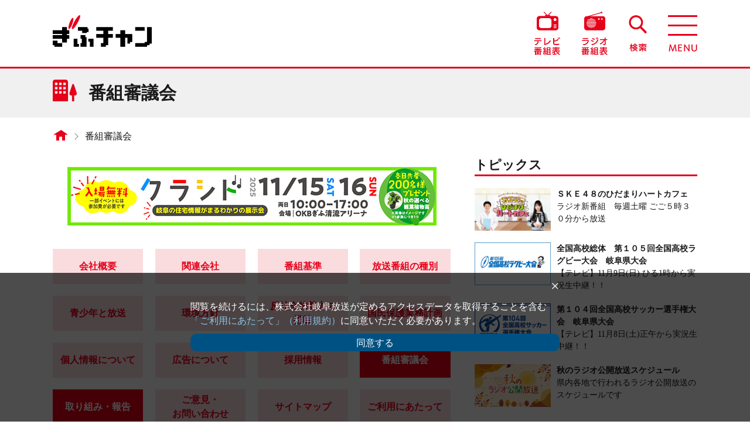

--- FILE ---
content_type: text/html; charset=utf-8
request_url: https://www.zf-web.com/council/550.html
body_size: 10898
content:
<!DOCTYPE html>
<html lang="ja">
<head>
<!-- Google Tag Manager -->
<script>(function(w,d,s,l,i){w[l]=w[l]||[];w[l].push({'gtm.start':
new Date().getTime(),event:'gtm.js'});var f=d.getElementsByTagName(s)[0],
j=d.createElement(s),dl=l!='dataLayer'?'&l='+l:'';j.async=true;j.src=
'https://www.googletagmanager.com/gtm.js?id='+i+dl;f.parentNode.insertBefore(j,f);
})(window,document,'script','dataLayer','GTM-N4SKJGJ3');</script>
<!-- End Google Tag Manager -->

<!-- Google tag (gtag.js) -->
<script async src="https://www.googletagmanager.com/gtag/js?id=G-FMWJC9NJCV%22%3E"></script>
<script>
  window.dataLayer = window.dataLayer || [];
  function gtag(){dataLayer.push(arguments);}
  gtag('js', new Date());

  gtag('config', 'G-FMWJC9NJCV');
</script>
	<meta charset="utf-8">
	<meta name="viewport" content="width=device-width">
	<meta http-equiv="X-UA-Compatible" content="IE=edge">
	<title>第550回（平成25年7月24日）｜番組審議会｜ぎふチャン｜岐阜放送公式サイト</title>
	<meta name="description" content="">
	<meta name="keywords" content="">
	<meta property="og:title" content="第550回（平成25年7月24日）｜番組審議会｜ぎふチャン｜岐阜放送公式サイト">
	<meta property="og:type" content="website">
	<meta property="og:description" content="">
	<meta property="og:url" content="https://www.zf-web.com">
	<meta property="og:site_name" content="ぎふチャン｜岐阜放送公式サイト">
	<meta property="og:image" content="/common/img/ogp.jpg">
	<link rel="stylesheet" href="/common/css/html5reset.css">
	<link rel="stylesheet" href="/common/css/base.css">
	<link rel="stylesheet" href="/common/css/parts.css">
	<link rel="stylesheet" href="/company/css/company.css">
	<link rel="stylesheet" href="/common/css/slick-theme.css">
	<link rel="stylesheet" href="/common/css/slick.css">
	<link href="https://use.fontawesome.com/releases/v5.6.1/css/all.css" rel="stylesheet">
	<link rel="icon" href="/favicon.ico">
	<!--[if lt IE 9]>
		<script src="/common/js/html5shiv-printshiv.min.js"></script>
		<script src="/common/js/css3-mediaqueries.js"></script>
	<![endif]-->
	<script src="/common/js/import.js"></script>
	<script src="/company/js/company.js"></script>
	<script type="application/javascript" src="//anymind360.com/js/14148/ats.js"></script>


<script type="text/javascript">
    (function() {

        var pa = document.createElement('script'); pa.type = 'text/javascript'; pa.charset = "utf-8"; pa.async = true;
		
        pa.src = window.location.protocol + "//api.popin.cc/searchbox/zf-web_LMC.js";

        var s = document.getElementsByTagName('script')[0]; s.parentNode.insertBefore(pa, s);

    })(); 
</script>
	<link href="/yoho/style-daily_pc.css" rel="stylesheet" type="text/css">
	<link href="/yoho/style-daily_sp.css" rel="stylesheet" type="text/css">
	<script src="/yoho/yoho_api_mini_pc.js"></script>
	<script src="/yoho/yoho_api_mini_sp.js"></script>


<script data-ad-client="ca-pub-4572425055454932" async src="https://pagead2.googlesyndication.com/pagead/js/adsbygoogle.js"></script>







</head>
<body id="company_bd">
<!-- Google Tag Manager (noscript) -->
<noscript><iframe src="https://www.googletagmanager.com/ns.html?id=GTM-N4SKJGJ3"
height="0" width="0" style="display:none;visibility:hidden"></iframe></noscript>
<!-- End Google Tag Manager (noscript) -->
	<div id="wrap">
						<header>
			<div class="nav_wrap flex">
				<h1><a href="/"><img src="/common/img/logo_red.png" alt="ぎふチャン"></a></h1>
				<div class="menu_wrap">
					<ul class="flex">
						<li class="nv_i_tv"><a href="/tv/program/"><img src="/common/img/navigation/icon_tv.png" alt="テレビ番組表"></a></li>
						<li class="nv_i_ra"><a href="/radio/program/"><img src="/common/img/navigation/icon_radio.png" alt="ラジオ番組表"></a></li>
						<li class="nv_i_se"><a href="/search/"><img src="/common/img/navigation/icon_search.png" alt="検索"></a></li>
						<li class="hg_menu_btn"></li>
					</ul>
					<nav class="gb_nav">
						<ul class="nav_ul_01">
							<li class="i_news"><a href="/news/"><span>ニュース</span></a></li>
							<li class="i_tv"><a href="/tv/news/"><span>テレビ</span></a></li>
							<li class="i_radio"><a href="/radio/regular/"><span>ラジオ</span></a></li>
                        	<li class="i_living"><a href="/living/"><span>市町村暮らしの情報</span></a></li>
						</ul>
						<ul class="nav_ul_02 flex">
							<li class="i_blog"><a href="/blog/"><span>ブログ</span></a></li>
							<li class="i_cast"><a href="/cast/"><span>出演者</span></a></li>
							<li class="i_event"><a href="/event/"><span>イベント</span></a></li>
							<li class="i_disaster"><a href="/disaster/"><span>防災・災害</span></a></li>
						</ul>
						<ul class="nav_ul_03 flex">
							<li class="li_twitter"><a href="https://twitter.com/gifuchan" target="_blank"><img src="/common/img/navigation/icon_twitter_pc.png" alt="Twitter @gihuchan" class="js-image-switch"></a></li>
							<li class="li_line"><a href="https://line.me/R/ti/p/%40oa-gifuchan" target="_blank"><img src="/common/img/navigation/icon_line_pc.png" alt="LINE ぎふチャンDIGITAL" class="js-image-switch"></a></li>
							<li class="li_youtube mr0"><a href="https://www.youtube.com/channel/UCpNa9Nyxza1BrF0hUWTuj1Q" class="pt0 pb0" target="_blank"><img src="/common/img/navigation/btn_youtube_pc.png" alt="YouTube ぎふチャン公式チャンネル" class="js-image-switch"></a></li>
                    	</ul>
						<p><a href="javascript:void(0);" class="close">×　閉じる</a></p>
					</nav>
				</div>
			</div>
		</header>
		<article id="mainBlock">
            
			        	<div id="powerpush_top" class="powerpush spStyle">
            						                    							<a href="https://www.kurashido.com" target="_blank" class="flex">
                                                                        	                            <img src="https://www.zf-web.com/powerpush/.assets/10.21%E4%BF%AE%E6%AD%A3%E3%80%90WEB%E4%B8%8A%E9%83%A8%E3%83%90%E3%83%8A%E3%83%BC%E3%80%91%E3%82%AF%E3%83%A9%E3%82%B7%E3%83%892025.jpg" alt="">
                                                    						</a>
                   	
			</div>
            			<div class="ttle_auter">
				<div class="ttle_inner"><h2>番組審議会</h2></div>
			</div>
			<div class="clear wrapper">
				<div class="pcStyle">
					<ul class="flex crumb">
						<li class="home"><a href="/"></a></li>
						<li><a href="/company/council/">番組審議会</a></li>
					</ul>
				</div>
				<div id="contentsBlock">
					                	<div id="powerpush_top" class="powerpush pcStyle">
            								                    							<a href="https://www.kurashido.com" target="_blank" class="flex">
                                                                        	                            <img src="https://www.zf-web.com/powerpush/.assets/10.21%E4%BF%AE%E6%AD%A3%E3%80%90WEB%E4%B8%8A%E9%83%A8%E3%83%90%E3%83%8A%E3%83%BC%E3%80%91%E3%82%AF%E3%83%A9%E3%82%B7%E3%83%892025.jpg" alt="">
                                                    						</a>
                   	
					</div>
                											<div class="tab_container01_ul">
						<ul class="c.tab_container01_ulompany_tab02 tab_02 swiper-wrapper">
							<li class="li_overview"><a href="/company/overview/">会社概要</a></li>
							<li class="li_group"><a href="/company/group/">関連会社</a></li>
							<li class="li_regulation"><a href="/company/regulation/">番組基準</a></li>
							<li class="li_standard"><a href="/company/standard/">放送番組の種別</a></li>
							<li class="li_seisyounen"><a href="/company/seisyounen/">青少年と放送</a></li>
							<li class="li_environment"><a href="/company/environment/">環境方針</a></li>
							<li class="li_antisocial"><a href="/company/antisocial/">反社会的勢力の<br class="pcStyle">排除</a></li>
							<li class="li_hogo"><a href="/company/hogo/">国民保護業務計画</a></li>
							<li class="li_privacy"><a href="/company/privacy/">個人情報について</a></li>
							<li class="li_advertisement"><a href="/company/advertisement/">広告について</a></li>
                        	<li class="li_jobs"><a href="/company/jobs/">採用情報</a></li>
                        	<li class="li_council"><a href="/company/council/">番組審議会</a></li>
                            <li class="li_council"><a href="/company/report/">取り組み・報告</a></li>
                        	<li class="li_contact"><a href="/company/contact/">ご意見・<br class="pcStyle">お問い合わせ</a></li>
                        	<li class="li_sitemap"><a href="/company/sitemap/">サイトマップ</a></li>
                        	<li class="li_notice"><a href="/company/notice/">ご利用にあたって</a></li>
						</ul>
					</div>
					<div class="tab_02_conteiner">
						<section id="sec_company">
							<div id="council">
                            	                            	<p class="mb30">番組審議会とは、「放送法」に基づき、岐阜放送が放送する番組の向上を図るため、放送番組等の審議を行うための審議機関です。岐阜放送の番組審議会委員は８名です。
テレビ・ラジオの番組のほか、放送全般についてのご意見やご提言をいただき、県民の皆さまによりよい番組づくりをお届けできるよう、参考にさせていただいております。</p>
								<p class="mb30">令和７年度　委員（敬称略）<br>
								　＜委員長＞  平井良樹<br>
								＜副委員長＞  森嶋篤男<br>
								　　＜委員＞  大野正博、嘉根礼子、林正子、伊藤善紀、吉村竜一、藤井研一</p>
                            	<div class="councilList mb30 txt_r">
                                	<select name="pulldown" class="mb20" onChange="location.href=value;">
                                    	<option value="">選択してください</option>
                                    	                                    	<option value="https://www.zf-web.com/council/671.html">第671回（令和7年10月22日）</option>
										                                    	<option value="https://www.zf-web.com/council/670.html">第670回（令和7年9月24日）</option>
										                                    	<option value="https://www.zf-web.com/council/669.html">第669回（令和7年7月23日）</option>
										                                    	<option value="https://www.zf-web.com/council/668.html">第668回（令和7年6月25日）</option>
										                                    	<option value="https://www.zf-web.com/council/667.html">第667回（令和7年5月28日）</option>
										                                    	<option value="https://www.zf-web.com/council/666.html">第666回（令和7年4月23日）</option>
										                                    	<option value="https://www.zf-web.com/council/657-8.html">第665回（令和7年3月26日）</option>
										                                    	<option value="https://www.zf-web.com/council/657-7.html">第664回（令和7年2月26日）</option>
										                                    	<option value="https://www.zf-web.com/council/657-6.html">第663回（令和7年1月22日）</option>
										                                    	<option value="https://www.zf-web.com/council/657-5.html">第662回（令和6年11月27日）</option>
										                                    	<option value="https://www.zf-web.com/council/657-4.html">第661回（令和6年10月23日）</option>
										                                    	<option value="https://www.zf-web.com/council/657-3.html">第660回（令和6年9月25日）</option>
										                                    	<option value="https://www.zf-web.com/council/657-2.html">第659回（令和6年7月24日）</option>
										                                    	<option value="https://www.zf-web.com/council/657-1.html">第658回（令和6年6月26日）</option>
										                                    	<option value="https://www.zf-web.com/council/657.html">第657回（令和6年5月22日）</option>
										                                    	<option value="https://www.zf-web.com/council/656.html">第656回（令和6年4月16日）</option>
										                                    	<option value="https://www.zf-web.com/council/655.html">第655回（令和6年3月19日）</option>
										                                    	<option value="https://www.zf-web.com/council/654.html">第654回（令和6年2月20日）</option>
										                                    	<option value="https://www.zf-web.com/council/653.html">第653回（令和6年1月16日）</option>
										                                    	<option value="https://www.zf-web.com/council/652.html">第652回（令和5年11月21日）</option>
										                                    	<option value="https://www.zf-web.com/council/651.html">第651回（令和5年10月17日）</option>
										                                    	<option value="https://www.zf-web.com/council/650.html">第650回（令和5年9月19日）</option>
										                                    	<option value="https://www.zf-web.com/council/649.html">第649回（令和5年7月18日）</option>
										                                    	<option value="https://www.zf-web.com/council/648.html">第648回（令和5年6月20日）</option>
										                                    	<option value="https://www.zf-web.com/council/647.html">第647回（令和5年5月16日）</option>
										                                    	<option value="https://www.zf-web.com/council/646.html">第646回（令和5年4月18日）</option>
										                                    	<option value="https://www.zf-web.com/council/645.html">第645回（令和5年3月22日）</option>
										                                    	<option value="https://www.zf-web.com/council/644.html">第644回（令和5年2月22日）</option>
										                                    	<option value="https://www.zf-web.com/council/643.html">第643回（令和5年1月25日）</option>
										                                    	<option value="https://www.zf-web.com/council/642.html">第642回（令和4年11月22日）</option>
										                                    	<option value="https://www.zf-web.com/council/641.html">第641回（令和4年10月26日）</option>
										                                    	<option value="https://www.zf-web.com/council/640.html">第640回（令和4年9月28日）</option>
										                                    	<option value="https://www.zf-web.com/council/639.html">第639回（令和4年7月27日）</option>
										                                    	<option value="https://www.zf-web.com/council/638.html">第638回（令和4年6月22日）</option>
										                                    	<option value="https://www.zf-web.com/council/637.html">第637回（令和4年5月25日）</option>
										                                    	<option value="https://www.zf-web.com/council/636.html">第636回（令和4年4月27日）</option>
										                                    	<option value="https://www.zf-web.com/council/635.html">第635回（令和4年3月23日）</option>
										                                    	<option value="https://www.zf-web.com/council/634.html">第634回（令和4年2月22日）</option>
										                                    	<option value="https://www.zf-web.com/council/633.html">第633回（令和4年1月26日）</option>
										                                    	<option value="https://www.zf-web.com/council/632.html">第632回（令和3年11月24日）</option>
										                                    	<option value="https://www.zf-web.com/council/631.html">第631回（令和3年10月27日）</option>
										                                    	<option value="https://www.zf-web.com/council/630.html">第630回（令和3年9月22日）</option>
										                                    	<option value="https://www.zf-web.com/council/629.html">第629回（令和3年7月28日）</option>
										                                    	<option value="https://www.zf-web.com/council/628.html">第628回（令和3年6月23日）</option>
										                                    	<option value="https://www.zf-web.com/council/627.html">第627回（令和3年5月26日）</option>
										                                    	<option value="https://www.zf-web.com/council/626.html">第626回（令和3年4月28日）</option>
										                                    	<option value="https://www.zf-web.com/council/625.html">第625回（令和3年3月24日）</option>
										                                    	<option value="https://www.zf-web.com/council/624.html">第624回（令和3年2月24日）</option>
										                                    	<option value="https://www.zf-web.com/council/623.html">第623回（令和3年1月27日）</option>
										                                    	<option value="https://www.zf-web.com/council/622.html">第622回（令和2年11月25日）</option>
										                                    	<option value="https://www.zf-web.com/council/621.html">第621回（令和2年10月28日）</option>
										                                    	<option value="https://www.zf-web.com/council/620.html">第620回（令和2年9月23日）</option>
										                                    	<option value="https://www.zf-web.com/council/619.html">第619回（令和2年8月26日）</option>
										                                    	<option value="https://www.zf-web.com/council/618.html">第618回（令和2年7月22日）</option>
										                                    	<option value="https://www.zf-web.com/council/617.html">第617回（令和2年6月24日）</option>
										                                    	<option value="https://www.zf-web.com/council/616.html">第616回（令和2年5月27日）</option>
										                                    	<option value="https://www.zf-web.com/council/615.html">第615回（令和2年2月26日）</option>
										                                    	<option value="https://www.zf-web.com/council/614.html">第614回（令和2年1月22日）</option>
										                                    	<option value="https://www.zf-web.com/council/613.html">第613回（令和元年11月27日）</option>
										                                    	<option value="https://www.zf-web.com/council/612.html">第612回（令和元年10月23日）</option>
										                                    	<option value="https://www.zf-web.com/council/611.html">第611回（令和元年9月25日）</option>
										                                    	<option value="https://www.zf-web.com/council/610.html">第610回（令和元年7月24日）</option>
										                                    	<option value="https://www.zf-web.com/council/609.html">第609回（令和元年6月26日）</option>
										                                    	<option value="https://www.zf-web.com/council/608.html">第608回（令和元年5月22日）</option>
										                                    	<option value="https://www.zf-web.com/council/607.html">第607回（平成31年4月24日）</option>
										                                    	<option value="https://www.zf-web.com/council/606.html">第606回（平成31年3月27日）</option>
										                                    	<option value="https://www.zf-web.com/council/605.html">第605回（平成31年2月27日）</option>
										                                    	<option value="https://www.zf-web.com/council/604.html">第604回（平成31年1月23日）</option>
										                                    	<option value="https://www.zf-web.com/council/603.html">第603回（平成30年11月28日）</option>
										                                    	<option value="https://www.zf-web.com/council/602.html">第602回（平成30年10月24日）</option>
										                                    	<option value="https://www.zf-web.com/council/601.html">第601回（平成30年9月26日）</option>
										                                    	<option value="https://www.zf-web.com/council/600.html">第600回（平成30年7月25日）</option>
										                                    	<option value="https://www.zf-web.com/council/599.html">第599回（平成30年6月27日）</option>
										                                    	<option value="https://www.zf-web.com/council/598.html">第598回（平成30年5月23日）</option>
										                                    	<option value="https://www.zf-web.com/council/597.html">第597回（平成30年4月25日）</option>
										                                    	<option value="https://www.zf-web.com/council/596.html">第596回（平成30年3月28日）</option>
										                                    	<option value="https://www.zf-web.com/council/595.html">第595回（平成30年2月28日）</option>
										                                    	<option value="https://www.zf-web.com/council/594.html">第594回（平成30年1月24日）</option>
										                                    	<option value="https://www.zf-web.com/council/593.html">第593回（平成29年11月22日）</option>
										                                    	<option value="https://www.zf-web.com/council/592.html">第592回（平成29年10月25日）</option>
										                                    	<option value="https://www.zf-web.com/council/591.html">第591回（平成29年9月27日）</option>
										                                    	<option value="https://www.zf-web.com/council/590.html">第590回（平成29年7月26日）</option>
										                                    	<option value="https://www.zf-web.com/council/589.html">第589回（平成29年6月28日）</option>
										                                    	<option value="https://www.zf-web.com/council/588.html">第588回（平成29年5月24日）</option>
										                                    	<option value="https://www.zf-web.com/council/587.html">第587回（平成29年4月26日）</option>
										                                    	<option value="https://www.zf-web.com/council/586.html">第586回（平成29年3月22日）</option>
										                                    	<option value="https://www.zf-web.com/council/585.html">第585回（平成29年2月22日）</option>
										                                    	<option value="https://www.zf-web.com/council/584.html">第584回（平成29年1月25日）</option>
										                                    	<option value="https://www.zf-web.com/council/583.html">第583回（平成28年11月22日）</option>
										                                    	<option value="https://www.zf-web.com/council/582.html">第582回（平成28年10月27日）</option>
										                                    	<option value="https://www.zf-web.com/council/581.html">第581回（平成28年9月28日）</option>
										                                    	<option value="https://www.zf-web.com/council/580.html">第580回（平成28年7月27日）</option>
										                                    	<option value="https://www.zf-web.com/council/579.html">第579回（平成28年6月22日）</option>
										                                    	<option value="https://www.zf-web.com/council/578.html">第578回（平成28年5月25日）</option>
										                                    	<option value="https://www.zf-web.com/council/577.html">第577回（平成28年4月27日）</option>
										                                    	<option value="https://www.zf-web.com/council/576.html">第576回（平成28年3月23日）</option>
										                                    	<option value="https://www.zf-web.com/council/575.html">第575回（平成28年2月24日）</option>
										                                    	<option value="https://www.zf-web.com/council/574.html">第574回（平成28年1月27日）</option>
										                                    	<option value="https://www.zf-web.com/council/573.html">第573回（平成27年11月25日）</option>
										                                    	<option value="https://www.zf-web.com/council/572.html">第572回（平成27年10月28日）</option>
										                                    </select>
                            	</div>
                            	<table class="tblStyle01">
                                	<tr>
										<th colspan="2" class="ttl">第550回（平成25年7月24日）</th>
									</tr>
									<tr>
										<th>合評番組</th>
										<td>テレビ番組「ＴＸＮ選挙ＳＰ　池上彰の参院選ライブ」</td>
									</tr>
									<tr>
										<th>内容</th>
										<td><p>放送法に基づき、番組の向上を図るために開催される岐阜放送番組審議会が２４日、岐阜放送本社で開かれた。<br />同審議会では、テレビ番組「ＴＸＮ選挙ＳＰ　池上彰の参院選ライブ」（７月２１日午後７時５０分から放送）について委員に意見を聞いた。<br />委員からは「子どもでも関心を持って見られる工夫がされていた」「各党関係者への質問は、司会者独自の突っ込んだ内容や切り口があり、大変おもしろかった」といった意見の一方で、「岐阜選挙区の説明で、キャスターのコメントと画面上のグラフが一致しない部分があり、違和感があった」といった提言があった。<br /><br /></p><p>【出席者】<br />岩田金治（岩田時計舗会長）中村正（秋田屋本店社長）山口勝司（岐阜県調理師連合会相談役）西脇哲也（トーエネック岐阜支店長）浜崎浩之（県社会教育文化課長）後藤一郎（岐阜市広報監）</p></td>
									</tr>
								</table>
							</div>
						</section>
					</div>
                						
															<div id="powerpush_bottom" class="powerpush mb40">
                    						<a href="https://www.zf-web.com/event/contact_moneyseminar2511.html" class="flex">
						                        	                            <img src="https://www.zf-web.com/powerpush/.assets/%E3%80%90WEB%E4%B8%8A%E9%83%A8%E3%83%90%E3%83%8A%E3%83%BC%E3%80%91%E3%82%AF%E3%83%A9%E3%82%B7%E3%83%89%E3%83%9E%E3%83%8D%E3%83%BC%E3%82%BB%E3%83%9F%E3%83%8A%E3%83%BC.jpg" alt="">
                                                    						</a>
					</div>
                   	                                		                        	                        	<div id="_popIn_recommend"></div>
							<!--<div id="_popIn_recommend" class="spStyle990"></div>-->
							
                    <div class="spStyle990 mb40 txt_c">
	                        	            </div>
										<div class="common_sec">
						<ul class="flex company_nav">
							<li class="li_overview"><a href="/company/overview/">会社概要</a></li>
							<li class="li_group"><a href="/company/group/">関連会社</a></li>
							<li class="li_regulation"><a href="/company/regulation/">番組基準</a></li>
							<li class="li_standard"><a href="/company/standard/">放送番組の種別</a></li>
							<li class="li_seisyounen"><a href="/company/seisyounen/">青少年と放送</a></li>
							<li class="li_environment"><a href="/company/environment/">環境方針</a></li>
							<li class="li_antisocial"><a href="/company/antisocial/">反社会的勢力の排除</a></li>
							<li class="li_hogo"><a href="/company/hogo/">国民保護業務計画</a></li>
							<li class="li_privacy"><a href="/company/privacy/">個人情報について</a></li>
							<li class="li_advertisement"><a href="/company/advertisement/">広告について</a></li>
						</ul>
                    	<ul class="flex company_nav company_nav02">
                        	<li class="li_jobs"><a href="/company/jobs/">採用情報</a></li>
                        	<li class="li_council"><a href="/company/council/">番組審議会</a></li>
                        	<li class="li_contact"><a href="/company/contact/">ご意見・お問い合わせ</a></li>
                        	<li class="li_sitemap"><a href="/company/sitemap/">サイトマップ</a></li>
                        	<li class="li_policy"><a href="/company/notice/">ご利用にあたって</a></li>
						</ul>
					</div>
					<!-- /contentsBlock -->
				</div>
									<!--右カラムここから-->
					<aside>
						<div id="sideArea">
                        	<center>
															</center>

							<center>
							    							</center>
                        	<!--mt:if name="entry_template"
                        	<div id="_popIn_recommend" class="spStyle990"></div>
							/mt:if-->
                                                    	                        	                        	<div id="topics">
								<h2>トピックス</h2>
								<ul>
                                                            	<li>
										<a href="https://www.zf-web.com/radio/regular/skecafe/post.html" class="flex">
                                			<div class="eyecatch">
                                     		                                            	                                        		<img src="https://www.zf-web.com/radio/.assets/radio_skecafe.jpg" alt="">
                                        		                                                                                 		</div>
                                     		<div class="desc">
                                     		                                        		<h3 class="ttl">ＳＫＥ４８のひだまりハートカフェ</h3>
                                        	                                            	<p>ラジオ新番組　毎週土曜 ごご５時３０分から放送</p>
                                      		</div>
                                    	</a>
									</li>
                                                                                	                                	<li>
										<a href="https://www.zf-web.com/tv/sports/rugby/post-2.html" class="flex">
                                			<div class="eyecatch">
                                     		                                        		                                        		<img src="https://www.zf-web.com/tv/.assets/tv_highschoolrugby_251109.jpg" alt="">
                                        		                                     		                                     		</div>
                                     		<div class="desc">
                                     		                                        		<h3 class="ttl">全国高校総体　第１０５回全国高校ラグビー大会　岐阜県大会</h3>
                                        	                                            	<p>【テレビ】11月9日(日) ひる1時から実況生中継！！</p>
                                      		</div>
                                    	</a>
									</li>
                                                                                	                                	<li>
										<a href="https://www.zf-web.com/tv/sports/104highschoolsoccer/104.html" class="flex">
                                			<div class="eyecatch">
                                     		                                        		                                        		<img src="https://www.zf-web.com/tv/.assets/%E3%80%90WEB%E7%94%BB%E5%83%8F%E3%80%91%E9%AB%98%E6%A0%A1%E3%82%B5%E3%83%83%E3%82%AB%E3%83%BC2025.jpg" alt="">
                                        		                                     		                                     		</div>
                                     		<div class="desc">
                                     		                                        		<h3 class="ttl">第１０４回全国高校サッカー選手権大会　岐阜県大会</h3>
                                        	                                            	<p>【テレビ】11月8日(土)正午から実況生中継！！</p>
                                      		</div>
                                    	</a>
									</li>
                                                                                	                                	<li>
										<a href="https://www.zf-web.com/event/2025autumnkoukai.html" class="flex">
                                			<div class="eyecatch">
                                     		                                            	                                        		<img src="https://www.zf-web.com/event/.assets/event_2025autumnkoukai.jpg" alt="">
                                        		                                                                                 		</div>
                                     		<div class="desc">
                                     		                                        		<h3 class="ttl">秋のラジオ公開放送スケジュール</h3>
                                        	                                            	<p>県内各地で行われるラジオ公開放送のスケジュールです</p>
                                      		</div>
                                    	</a>
									</li>
                            								</ul>
                            	                        		<!--<div id="guno-82607dbc0c170cc6e5320ee45001c329" class="spStyle mt20"></div>
								<script>GunosyAdsSDK.appendFIF({mediaId:21022, frameId:66329, targetId:"guno-82607dbc0c170cc6e5320ee45001c329", parentWidth: "100%", parentHeight: "160px"})</script>-->
                            									<!--トピックス-->
							</div>
                        	                                                    	                        	                        
                        	                        
                        	<div id="pickUp">
								<h2>ピックアップ</h2>
								<ul>
                                	                                	<li>
										<a href="https://www.zf-web.com/tv/culture/goenari/post.html" class="flex">
                                			<div class="eyecatch">
                                     		                                        		                                        		<img src="https://www.zf-web.com/tv/.assets/%E3%82%A6%E3%82%A7%E3%83%96%E3%82%B5%E3%82%A4%E3%83%88%E7%94%A8%EF%BC%88%E3%83%86%E3%83%AC%E3%83%93%EF%BC%89-202401.png" alt="">
                                        		                                     		                                     		</div>
                                     		<div class="desc">
                                     		                                        		<h3 class="ttl">大森和代の渡る世間にご縁あり</h3>
                                        	                                            	<p>次回予告2025年12月7日（日）放送ゲスト：タレント 清水…</p>
                                      		</div>
                                    	</a>
									</li>
                                	                                	<li>
										<a href="https://www.zf-web.com/tv/sports/rugby/post-2.html" class="flex">
                                			<div class="eyecatch">
                                     		                                        		                                        		<img src="https://www.zf-web.com/tv/.assets/tv_highschoolrugby_251109.jpg" alt="">
                                        		                                     		                                     		</div>
                                     		<div class="desc">
                                     		                                        		<h3 class="ttl">全国高校総体　第１０５回全国高校ラグビー大会　岐阜県大会</h3>
                                        	                                            	<p>番組概要岐阜県大会決勝「岐阜聖徳×関商工」決勝戦は初の花園切…</p>
                                      		</div>
                                    	</a>
									</li>
                                																			<li>
										<a href="https://www.zf-web.com/radio/radio-gifu/rkendayori/post.html" class="flex">
                                			<div class="eyecatch">
                                    		                                        		                                            		<img src="https://www.zf-web.com/radio/.assets/radio_kendayori202104.jpg" alt="">
                                        		                                    		                                    		</div>
                                    		<div class="desc">
                                    		                                        		<h3 class="ttl">ぎふ県だより</h3>
                                    		                                            	<p>
次回予告
１１月１４日（金）▽ヘルプマークをご存じです…</p>
                                    		</div>
                                		</a>
                                		</mt:if>
									</li>
                                	                                    									<li>
										<a href="https://www.zf-web.com/blog/masutakensei/post-1229.html" class="flex">
                                			<div class="eyecatch">
                                    		                                    		                                        		<img src="https://www.zf-web.com/blog/.assets/IMG_8559.jpg" alt="">
                                        	                                    		                                    		</div>
                                    		<div class="desc">
                                    		                                        		<h3 class="ttl">【高山】闘志みなぎるブラックブルズ🐮</h3>
                                    		                                            	<p>桝田 健生</p>
                                            	<p>　９月に飛騨高山ブラックブルズ岐阜の練習風景を取材させていた…</p>
                                    		</div>
                                		</a>
                                		</mt:if>
									</li>
                                    								</ul>
							</div>
                        	                        	                        	<div id="ranking">
								<h2>ニュースランキング</h2>
								<ul class="ranking_tab flex">
									<li class="daily_li select">DAILY</li>
									<li class="weekly_li">WEEKLY</li>
								</ul>
                            	<!--DAYLY-->
								<div class="ranking_detail daily select">
                            		<!-- Ranklet4 https://ranklet4.com/ 【WEEKLY】ぎふチャン -->
									<aside id="ranklet4-M9i6765mkpwA3765bmVP"></aside>
									<script async src="https://free.ranklet4.com/widgets/M9i6765mkpwA3765bmVP.js"></script>
                            	</div>
								<!--WEEKLY-->
                            	<div class="ranking_detail weekly">
                            		<!-- Ranklet4 https://ranklet4.com/ 【DAYLY】ぎふチャン -->
									<aside id="ranklet4-iIjCsKiWvyWsaVEWLNeG"></aside>
									<script async src="https://free.ranklet4.com/widgets/iIjCsKiWvyWsaVEWLNeG.js"></script>
                            	</div>
								<!--ランキング-->
							</div>
                        		<div id="banner">
								<ul class="slider">
                                										<li>
                                    	                                		<a href="https://www.zf-web.com/page/document/">
                                		                                                                        		<img src="https://www.zf-web.com/bnr/.assets/%E3%83%89%E3%82%AD%E3%83%A5%E3%83%A1%E3%83%B3%E3%82%BF%E3%83%AA%E3%83%BC%EF%BC%BF%E3%83%90%E3%83%8A-.png" alt="<0008>“あなた”のドキュメンタリー、作りませんか？">
                                    	                                		</a>
                                	</li>
                                										<li>
                                    	                                		<a href="https://www.zf-web.com/page/artgallery/">
                                		                                                                        		<img src="https://www.zf-web.com/bnr/.assets/top_link02-1.jpg" alt="<0010>ぎふチャンアートギャラリー">
                                    	                                		</a>
                                	</li>
                                										<li>
                                    	                                		<a href="https://www.zf-web.com/tv/tv-gifu/">
                                		                                                                        		<img src="https://www.zf-web.com/bnr/.assets/fbnr_gifu-tv.png" alt="<0020>テレビ岐阜県広報番組">
                                    	                                		</a>
                                	</li>
                                										<li>
                                    	                                		<a href="https://www.zf-web.com/radio/radio-gifu/">
                                		                                                                        		<img src="https://www.zf-web.com/bnr/.assets/fbnr_gifu-radio.png" alt="<0030>ラジオ岐阜県広報番組">
                                    	                                		</a>
                                	</li>
                                										<li>
                                    	                                		<a href="https://www.zf-web.com/page/chirashi-vizion/">
                                		                                                                        		<img src="https://www.zf-web.com/bnr/.assets/300%C3%9790-%E3%83%81%E3%83%A9%E3%82%B7%E3%83%93%E3%82%B8%E3%83%A7%E3%83%B3-%E3%83%AD%E3%82%B4-%E3%81%AE%E3%82%B3%E3%83%94%E3%83%BC.jpg" alt="<0035>チラシビジョン">
                                    	                                		</a>
                                	</li>
                                										<li>
                                    	                                		<a href="https://www.zf-web.com/article/podcast/">
                                		                                                                        		<img src="https://www.zf-web.com/bnr/.assets/%E3%80%90%E3%82%AB%E3%83%AB%E3%83%BC%E3%82%BB%E3%83%AB%E3%83%90%E3%83%8A%E3%83%BC%E3%80%91%E3%83%9D%E3%83%83%E3%83%89%E3%82%AD%E3%83%A3%E3%82%B9%E3%83%88.jpg" alt="<0036>ぎふチャンPodcast">
                                    	                                		</a>
                                	</li>
                                										<li>
                                    											<a href="https://radiko.onelink.me/3791153303/" target="_blank">
                                		                                                                        		<img src="https://www.zf-web.com/bnr/.assets/01_enquete_808-152.png" alt="<0051>ラジコ 第４回ユーザープロフィール調査">
                                    	                                		</a>
                                	</li>
                                										<li>
                                    											<a href="https://radisma.com/" target="_blank">
                                		                                                                        		<img src="https://www.zf-web.com/bnr/.assets/fbnr_radisma.jpg" alt="<0060>民放ラジオ１０１局ラジスマキャンペーン">
                                    	                                		</a>
                                	</li>
                                										<li>
                                    	                                		<a href="https://www.zf-web.com/page/kengaku/">
                                		                                                                        		<img src="https://www.zf-web.com/bnr/.assets/%E3%80%90%E3%82%AB%E3%83%AB%E2%80%95%E3%82%BB%E3%83%AB%E5%80%99%E8%A3%9C%E3%80%91%E3%81%8E%E3%81%B5%E3%83%81%E3%83%A3%E3%83%B3%E4%BC%9A%E7%A4%BE%E8%A6%8B%E5%AD%A6%E3%83%8E%E3%83%BC%E3%83%88.jpg" alt="<0070>会社見学">
                                    	                                		</a>
                                	</li>
                                										<li>
                                    											<a href="https://tver.jp/series/srdo5cfons" target="_blank">
                                		                                                                        		<img src="https://www.zf-web.com/bnr/.assets/TVer_muryou_logo_2w.png" alt="<0075>TVer誘導">
                                    	                                		</a>
                                	</li>
                                										<li>
                                    											<a href="https://www.j-ba.or.jp/ihoubokumetsu/" target="_blank">
                                		                                                                        		<img src="https://www.zf-web.com/bnr/.assets/banner_ihouhaisin.jpg" alt="<0080>放送番組の違法配信撲滅キャンペーン">
                                    	                                		</a>
                                	</li>
                                										<li>
                                    	                                		<a href="https://www.zf-web.com/page/info190314/">
                                		                                                                        		<img src="https://www.zf-web.com/bnr/.assets/fbnr_fushindenwa.jpg" alt="<0090>岐阜放送を装った不審な電話にご注意">
                                    	                                		</a>
                                	</li>
                                										<li>
                                    											<a href="https://la-station.owst.jp/" target="_blank">
                                		                                                                        		<img src="https://www.zf-web.com/bnr/.assets/fbnr_la-station2503.png" alt="<0100>ラスタシオン">
                                    	                                		</a>
                                	</li>
                                										<li>
                                    	                                		<a href="https://www.zf-web.com/event/gifucafekon2508.html">
                                		                                                                        		<img src="https://www.zf-web.com/bnr/.assets/%E3%80%90%E3%83%97%E3%83%83%E3%82%B7%E3%83%A5%E3%82%A2%E3%83%83%E3%83%97%E7%94%A8%E3%80%91%E5%B2%90%E9%98%9C%E3%81%A7%E3%81%A4%E3%81%AA%E3%81%8C%E3%82%8B%E3%82%AB%E3%83%95%E3%82%A7%E5%A9%9A%E6%B4%BB.jpg" alt="<0101>岐阜でつながるカフェ婚活">
                                    	                                		</a>
                                	</li>
                                										<li>
                                    											<a href="https://mbp-japan.com/gifu/" target="_blank">
                                		                                                                        		<img src="https://www.zf-web.com/bnr/.assets/bnr_mbp-gifu.png" alt="<0110>マイベストプロ岐阜">
                                    	                                		</a>
                                	</li>
                                										<li>
                                    											<a href="https://gifu.mypl.net/" target="_blank">
                                		                                                                        		<img src="https://www.zf-web.com/bnr/.assets/bnr_mypl.png" alt="<0120>まいぷれ">
                                    	                                		</a>
                                	</li>
                                										<li>
                                    	                                		<a href="https://www.zf-web.com/page/gaikoku/">
                                		                                                                        		<img src="https://www.zf-web.com/bnr/.assets/%E3%82%AF%E3%83%AA%E3%82%A8%E3%82%A4%E3%83%88%E5%A4%96%E5%9B%BD%E4%BA%BA%E2%80%97HP%E3%83%90%E3%83%8A%E3%83%BC.jpg" alt="<0120>外国人採用を岐阜新聞岐阜放送クリエイトがサポート！">
                                    	                                		</a>
                                	</li>
                                										<li>
                                    											<a href="http://www.1242.com/nippon_ouen/" target="_blank">
                                		                                                                        		<img src="https://www.zf-web.com/bnr/.assets/bnr_naruhodo.png" alt="<0130>なるほど！ニッポン応援団">
                                    	                                		</a>
                                	</li>
                                										<li>
                                    											<a href="https://uminohi.jp/" target="_blank">
                                		                                                                        		<img src="https://www.zf-web.com/bnr/.assets/bnr_umitonihonbnr2.png" alt="<0140>海と日本PROJECT">
                                    	                                		</a>
                                	</li>
                                										<li>
                                    											<a href="https://umi-kaido.com/" target="_blank">
                                		                                                                        		<img src="https://www.zf-web.com/bnr/.assets/bnr_netsugencaravanbnr2.png" alt="<0150>熱源キャラバン">
                                    	                                		</a>
                                	</li>
                                										<li>
                                    	                                		<a href="https://www.zf-web.com/page/eizoushisandx/">
                                		                                                                        		<img src="https://www.zf-web.com/bnr/.assets/%E3%80%90%E3%82%AB%E3%83%AB%E3%83%BC%E3%82%BB%E3%83%AB%E3%83%90%E3%83%8A%E3%83%BC%E3%80%91%E6%98%A0%E5%83%8F%E8%B3%87%E7%94%A3DX.jpg" alt="映像資産ＤＸ">
                                    	                                		</a>
                                	</li>
                                										<li>
                                    	                                		<a href="https://www.zf-web.com/event/contact_moneyseminar2511.html">
                                		                                                                        		<img src="https://www.zf-web.com/bnr/.assets/%E3%80%90%E3%82%AB%E3%83%AB%E3%83%BC%E3%82%BB%E3%83%AB%E3%83%90%E3%83%8A%E3%83%BC%E3%80%91%E3%82%AF%E3%83%A9%E3%82%B7%E3%83%89%E3%83%9E%E3%83%8D%E3%83%BC%E3%82%BB%E3%83%9F%E3%83%8A%E3%83%BC.jpg" alt="20251116クラシドスペシャルセミナー">
                                    	                                		</a>
                                	</li>
                                									</ul>
							</div>
						</div>
					</aside>
					<!--右カラムここまで-->
				<!--/clear-->
			</div>
			<!-- /mainBlock -->
		</article>
				
		
		<footer>
			<ul class="ftr_nav flex">
				<li><a href="/company/overview/">会社概要</a></li>
				<li><a href="/company/jobs/">採用情報</a></li>
				<li><a href="/company/privacy/">個人情報について</a></li>
				<li><a href="/company/contact/">ご意見・お問い合わせ</a></li>
				<li><a href="/company/sitemap/">サイトマップ</a></li>
			</ul>
			<div class="bg_01">
				<p class="mb30 attention01">テレビ　８ｃｈ<br>ラジオ　ＡＭ １４３１ｋＨｚ ／ ＦＭ ９０.４ＭＨｚ</p>
				<p class="attention02">このサイトに掲載されている文章・写真などの無断転載を禁止します。<br>
					&copy;Gifu Broadcasting System, Inc. All Rights Reserved.</p>
			</div>
			<div id="fixedItem">
				<div id="pageTop">
					<a href="#mainBlock"><img src="/common/img/icon_pagetop.png" alt="pagetop"></a>
				</div>
            				</div>
		</footer>
		<!--cookie_modal-->
		<div id="cookie_area">
			<div class="inner">
				<div id="close"><span>×</span></div>
				<p>閲覧を続けるには、株式会社岐阜放送が定めるアクセスデータを取得することを含む<a href="/company/notice/" target="_blank">「ご利用にあたって」（利用規約）</a>に同意いただく必要があります。</p>
				<button id="btn">同意する</button>
			</div>
		</div>
		
		<!-- /wrap -->
	</div>
<script src="https://form.movabletype.net/dist/parent-loader.js" defer async></script></body>
</html>


--- FILE ---
content_type: text/html; charset=utf-8
request_url: https://www.google.com/recaptcha/api2/aframe
body_size: 267
content:
<!DOCTYPE HTML><html><head><meta http-equiv="content-type" content="text/html; charset=UTF-8"></head><body><script nonce="g7Sh83TmaUWO31zP469RxQ">/** Anti-fraud and anti-abuse applications only. See google.com/recaptcha */ try{var clients={'sodar':'https://pagead2.googlesyndication.com/pagead/sodar?'};window.addEventListener("message",function(a){try{if(a.source===window.parent){var b=JSON.parse(a.data);var c=clients[b['id']];if(c){var d=document.createElement('img');d.src=c+b['params']+'&rc='+(localStorage.getItem("rc::a")?sessionStorage.getItem("rc::b"):"");window.document.body.appendChild(d);sessionStorage.setItem("rc::e",parseInt(sessionStorage.getItem("rc::e")||0)+1);localStorage.setItem("rc::h",'1762506257729');}}}catch(b){}});window.parent.postMessage("_grecaptcha_ready", "*");}catch(b){}</script></body></html>

--- FILE ---
content_type: text/css
request_url: https://www.zf-web.com/common/css/base.css
body_size: 7494
content:
@charset "utf-8";
/* CSS Document */
/* ------------------------------------------------------------------------ */

/*  Reset

/* ------------------------------------------------------------------------ */

html {
	overflow-y	: scroll;
	height		: 100%;
	font-size	: 62.5%;
	-webkit-text-size-adjust: 100%;
}

body,div,dl,dt,dd,ul,ol,li,h1,h2,h3,h4,h5,h6,
pre,form,fieldset,p,blockquote {
	margin 	: 0;
	padding : 0;
}

fieldset {
	display	: inline;
}

address,caption,cite,code,dfn,em,strong,th,var {
	font-style : normal;
}

body/**/table {
	line-height	: 1.5;
}

q:before,
q:after {
	content : '';
}

object,embed {
	vertical-align : top;
}

legend	{
	display : none;
}

h1,h2,h3,h4,h5,h6 {
	font-size : 100%;
}

img,abbr,acronym,fieldset {
	border : 0;
}

li {
	list-style-type : none;
}

img[usemap] {
	border		: none;
	height		: auto;
	max-width	: 100%;
	width		: auto;
}

img {
	border		: 0;
	max-width	: 100%;
}

i {
	padding	: 5px 5px 2px 0;
}

/*p {
	word-break	: break-all;
}*/

/* Flexible Images */
img{
    max-width	: 100%;
    height		: auto;
    width /***/	: auto;
	backface-visibility: hidden;
}

submit	{ -webkit-appearance : none;}

/* ------------------------------------------------------------------------ */

/*  Basic Style

/* ------------------------------------------------------------------------ */

body {
	margin		: 0;
	padding		: 0;
	height		: 100%;
	font-family	: 'ヒラギノ角ゴ W3', "メイリオ", Meiryo, MS PGothic, arial, sans-serif;
	font-size	: 1.6rem;
	line-height	: 1.5;
	text-align	: center;
	color		: #1a1a1a;
	-webkit-text-size-adjust	: 100%;
	font-smoothing	: auto;
	word-wrap: break-word;
	overflow-wrap: break-word;
}

body *, body *:before, body *:after{ box-sizing: border-box; }

/*#wrap{
	margin		: 0 auto;
	text-align	: center;
	max-width: 1400px;
	width: 100%;
}*/

body > #wrap { height : auto;}

.contents_area p{
	margin-bottom: 30px;
}

.contents_area a{
	text-decoration: underline !important;
	color: #e60019 !important;
	display: inline-block;
}
	.contents_area a:hover{
		text-decoration: none !important;
		opacity: 1;
	}

.youtube{
	position: relative;
	max-width: 100%;
	padding-top: 56.25%;
}
	.youtube iframe{
		position: absolute;
		top: 0;
		right: 0;
		width: 100% !important;
		height: 100% !important;
	}

.video,
video{width: 100%;}

dd,dt{position: relative;}

@media screen and (max-width: 767px){
	body {
		font-size	: 1.4rem;
	}
}

/* Link
--------------------------------------------------------------------------- */

.opacity a:hover img{
	opacity: 0.85;
}

a:link	{
	text-decoration	: none;
	color			: inherit;
}

a:visited	{
	text-decoration	: none;
	color			: inherit;
}

a:hover	{
	opacity: 0.7;
}


/* ------------------------------------------------------------------------ */

/* Hedaer

/* ------------------------------------------------------------------------ */
header{
	background: #fff;
	border-bottom: solid 3px #e60019;
	position: fixed;
	top: 0;
	transition: .5s;
	width: 100%;
	z-index: 999;
}
	header.hide{
		transform: translateY(-150%);
	}

header .nav_wrap{
	position: relative;
	max-width: 1140px;
	width: 100%;
	padding: 0 20px;
	margin: 0 auto;
}
	.nav_wrap h1 img{
		max-width: 169px;
		width: 100%;
		transform: translateY(-4px);
	}

.menu_wrap > ul > li{
	margin-left: 36px;
	cursor: pointer;
	padding: 20px 0px;
}

.nv_i_tv,.nv_i_ra{width: 45px;}

.nv_i_se{width: 31px;}

.hg_menu_btn {
	height: 100%;
	position: relative;
	z-index: 2;
	width: 50px;
	display: flex;
	justify-content: center;
	align-items: center;
}
	.hg_menu_btn::before{
		content: "";
		background: url(/common/img/navigation/icon_menu.png) no-repeat;
		background-size: contain;
		width: 50px;
		height: 62px;
		display: inline-block;
	}
@media screen and (min-width: 768px){
	.hg_menu_btn:hover{opacity: 0.7;}
}

nav.gb_nav {
	align-items: center;
	position: absolute;
	width: 100%;
	top: 116px;
	right: 0;
	z-index: 1;
	background: #e60019;
	height: auto;
	display: none;
	padding: 20px;
}

nav.gb_nav ul li span{
	position: relative;
	display: flex;
	justify-content: center;
	align-items: center;
}
	nav.gb_nav ul li span::before{
		content: "";
		display: inline-block;
		margin-right: 10px;
	}

		/*-------アイコン-------*/
		nav.gb_nav ul li.i_news span::before{
			background: url("/common/img/hn/hd_icon_news.png") no-repeat center;
			background-size: contain;
			width: 41px;
			height: 39px;
		}
		nav.gb_nav ul li.i_tv span::before{
			background: url("/common/img/hn/hd_icon_tv.png") no-repeat center;
			background-size: contain;
			width: 41px;
			height: 35px;
		}
		nav.gb_nav ul li.i_radio span::before{
			background: url("/common/img/hn/hd_icon_radio.png") no-repeat center;
			background-size: contain;
			width: 41px;
			height: 36px;
		}
		nav.gb_nav ul li.i_living span::before{
			background: url("/common/img/hn/hd_icon_company.png") no-repeat center;
			background-size: contain;
			width: 41px;
			height: 37px;
		}
		nav.gb_nav ul li.i_blog span::before{
			background: url("/common/img/hn/hd_icon_blog.png") no-repeat center;
			background-size: contain;
			width: 41px;
			height: 41px;
		}
		nav.gb_nav ul li.i_cast span::before{
			background: url("/common/img/hn/hd_icon_cast.png") no-repeat center;
			background-size: contain;
			width: 32px;
			height: 41px;
		}
		nav.gb_nav ul li.i_event span::before{
			background: url("/common/img/hn/hd_icon_event.png") no-repeat center;
			background-size: contain;
			width: 40px;
			height: 37px;
		}
		nav.gb_nav ul li.i_disaster span::before{
			background: url("/common/img/hn/hd_icon_disaster.png") no-repeat center;
			background-size: contain;
			width: 40px;
			height: 23px;
		}

nav.gb_nav ul li a{
	display: flex;
	background: #fff;
	color: #e60019;
	font-weight: bold;
	font-size: 2rem;
	padding: 10px;
	height: 100%;
	min-height: 61px;
	justify-content: center;
	align-items: center;
}

.nav_ul_01 li{
	margin-bottom: 10px;
}

.nav_ul_02{
	flex-wrap: wrap;
}

	.nav_ul_02 li{
		width: 49.5%;
		margin-bottom: 10px;
	}

.nav_ul_03.flex{
	justify-content: center;
}

	.nav_ul_03 li{
		width: calc(100% / 3);
		margin-right: 1%;
	}
		.nav_ul_03 li:last-child{
			margin-right: 0;
		}

.gb_nav p a{
	font-size: 20px;
	font-weight: bold;
	color: #fff;
	margin-top: 1.8rem;
	display: inline-block;
}

@media screen and (max-width: 767px){
	header{
		border-bottom: solid 2px #e60019;
	}
	header .nav_wrap{
		padding: 0 0 0 20px;
	}
	.nav_wrap h1 img{
		max-width: 84.5px;
	}
	.menu_wrap > ul > li{
		margin-left: 16px;
		padding: 0;
	}
	.nv_i_tv, .nv_i_ra {
		width: 27px;
	}
	.nv_i_se {
		width: 18px;
	}
	
	.hg_menu_btn {
		width: 50px;
		background: #e60019;
		padding: 11px 10px 9px !important;
	}
		.hg_menu_btn::before{
			background: url(/common/img/navigation/icon_menu_sp.png) no-repeat;
			background-size: contain;
			width: 28px;
			height: 32px;
		}
	
	nav.gb_nav{
		top: 54px;
	}
	
	nav.gb_nav ul li a{
		font-size: 1.6rem;
	}
	
	.nav_ul_02 li{
		width: 49%;
	}
	
	.nav_ul_03 li {
		width: calc(100% / 3);
		margin-right: 2%;
	}
	
	nav.gb_nav ul.nav_ul_03 li a{
		padding: 0;
	}
		nav.gb_nav ul.nav_ul_03 li img{
			max-width: 72px;
			width: 100%;
		}
	
		nav.gb_nav ul.nav_ul_03 li.li_line img{
			max-width: 84px;
		}
	
		/*-------アイコン-------*/
		nav.gb_nav ul li.i_news span::before{
			width: 21px;
			height: 19px;
		}
		nav.gb_nav ul li.i_tv span::before,
		nav.gb_nav ul li.i_radio span::before{
			width: 23px;
			height: 20px;
		}
		nav.gb_nav ul li.i_living span::before{
			width: 23px;
			height: 21px;
			transform: translateY(-2px);
		}
		nav.gb_nav ul li.i_blog span::before{
			width: 21px;
			height: 21px;
		}
		nav.gb_nav ul li.i_cast span::before{
			width: 18px;
			height: 23px;
		}
		nav.gb_nav ul li.i_event span::before{
			width: 23px;
			height: 21px;
		}
		nav.gb_nav ul li.i_disaster span::before{
			width: 26px;
			height: 15px;
		}
	
	.gb_nav p a{
		font-size: 1.6rem;
	}

}

/* ------------------------------------------------------------------------ */

/* Contents

/* ------------------------------------------------------------------------ */
.wrapper{
	max-width: 1140px;
	width: 100%;
	margin: 0 auto;
	padding: 0 20px;
}

#mainBlock {
	clear : both;
	margin-top: -102px;
	padding-top: 218px;
}

.contents_area img{
	text-align: center;
}

/*パンくずリスト*/
.flex.crumb{
	justify-content: flex-start;
}
.crumb{
	padding: 20px 0;
}
.crumb li{
	padding-right: 30px;
	position: relative;
	font-size: 1.6rem;
}
	.crumb li:last-child{
		padding-right: 0;
	}

.crumb li::after{
	content: "";
	width: 8px;
	height: 8px;
	border-top: solid 1px #8d8d8d;
	border-right: solid 1px #8d8d8d;
	display: inline-block;
	position: absolute;
	top: 50%;
	right: 13px;
	transform: translateY(-50%) rotate(45deg);
}
	.crumb li:last-child::after{
		content: none;
	}

.crumb .home a{
	display: inline-block;
	background: url(/common/img/icon/icon_home.png) no-repeat;
	width: 25px;
	height: 19px;
	vertical-align: top;
}

#contentsBlock{
	width: 61.819%;
	margin: 0 auto;
	float: left;
}

#sideArea{
	width: 34.546%;
	margin: 0 auto;
	float: right;
}

.common_sec{ margin-top: 20px; }

@media screen and (max-width: 990px){
	.wrapper{
		padding: 0;
	}
	#contentsBlock,
	#sideArea{
		width: 100%;
		float: none;
	}
	
	.crumb{
		padding: 10px 20px;
	}
	
	#sideArea{padding: 0 20px;}
	.common_sec{ padding: 0 20px; }

	#_popIn_recommend{
		padding: 0 20px;
	}
}

@media screen and (max-width: 767px){
	#mainBlock {
		margin-top: -54px;
		padding-top: 108px;
		overflow: hidden;
	}
}

/* 一覧メインコンテンツエリア
/* ------------------------------------------------------------------------ */
.content_list {
	display: flex;
	flex-wrap: wrap;
}
	.content_list li{
		width: 48%;
		margin-right: 4%;
		margin-bottom: 35px;
	}
		.content_list li:nth-child(2n){
			margin-right: 0;
		}

.content_list li a{
	color: inherit;
	display: block;
}
	/*.content_list li a:hover{
		text-decoration: none;
		opacity: 0.7;
	}*/

	.content_list li a .eyecatch{
		overflow: hidden;
		height: 183.375px;
		display: flex;
		justify-content: center;
		align-items: center;
	}
		.eyecatch img{
			width: 100%;
			object-fit: cover;
		}
	
	.content_list li .desc{
		text-align: left;
	}
		.content_list li .desc .ttl{
			margin: 20px 0 0;
			font-size: 2rem;
			font-weight: bold;
		}

.desc .ttl.icon01 {
	position: relative;
	min-height: 42px;
	display: flex;
	align-items: center;
	justify-content: flex-start;
	margin-bottom: 8px !important;
}

.i_new {
	display: flex;
	justify-content: center;
	align-items: center;
	width: 42px;
	height: 42px;
	background: #e60019;
	border-radius: 50%;
	flex-shrink: 0;
	margin-right: 6px
}
	.i_new::before{
		content: "NEW";
		color: #fff;
		font-size: 12px;
		display: inline-block;
	}

.content_list02 li,
.content_list03 li{
	margin-bottom: 20px;
	border-bottom: dotted 1px #4d4d4d;
	padding-bottom: 10px;
}
	.content_list02 li a {
		justify-content: flex-start;
		align-items: flex-start;
	}

.content_list02 li a .eyecatch{
	margin-right: 15px;
	overflow: hidden;
	min-width: 100px;
	max-width: 100px;
	max-height: 75px;
	min-height: 75px;
	display: flex;
	justify-content: center;
	align-items: center;
}

.content_list02 li a .desc{
	max-width: 565px;
	width: 100%;
}
	.content_list02 li a .desc .ttl{
		text-align: left;
	}

	.content_list02 li a .desc .date{
		text-align: right;
		color: #666;
		white-space: pre;
	}

.content_list03 li a{
	display: block;
}

.content_list03 li a .date{
	color: #666;
	margin-bottom: 8px;
	white-space: pre;
}

@media screen and (max-width: 1140px){
	.content_list li a .eyecatch{
		height: 16.1vw;
	}
}

@media screen and (max-width: 990px){
	.content_list li a .eyecatch {
		height: 25.91vw;
	}
}
@media screen and (max-width: 767px){
	.content_list li{
		width: 47%;
		margin-right: 5%;
		margin-bottom: 20px;
	}
	.content_list li a .eyecatch{
		height: 25.034vw;
	}
	.content_list li .desc .ttl{
		margin: 10px 0 0;
		font-size: 1.4rem;
	}
	.content_list li .desc > p{
		font-size: 1.2rem;
	}
	
	.content_list03 dd.ttl{
		font-weight: bold;
	}
	.content_list02 li a .eyecatch{
		min-width: 80px;
		max-width: 80px;
		max-height: 60px;
		min-height: 60px;
	}
	
	.content_list li .desc .ttl {
		margin: 10px 0 0;
		font-size: 1.4rem;
		margin-bottom: 0 !important;
	}
	
	.i_new {
		width: 40px;
		height: 40px;
	}

}
@media screen and (max-width: 480px){
	.i_new {
		width: 8vw;
		height: 8vw;
	}
		.i_new::before{
			font-size: 10px;
		}
}

/* 詳細ページ
/* ------------------------------------------------------------------------ */
#sec_details{
	text-align: left;
}

#sec_details .top_container{
	font-weight: bold;
}

#sec_details .top_container .eyecatch_area{
	text-align: center;
}

#sec_details .contents_area h4{
	font-size: 2.2rem;
	font-weight: bold;
	border-bottom: solid 3px #e60019;
	margin-top: 80px;
	margin-bottom: 20px;
	padding-bottom: 5px;
	padding-left: 50px;
	position: relative;
}
	#sec_details .contents_area h4::before{
		content: "";
		display: inline-block;
		position: absolute;
		left: 0;
	}

#sec_details .contents_area h5{
	margin: 30px 0 15px;
}
#sec_details .contents_area figure{
	margin-bottom: 20px;
}
#sec_details .contents_area figure figcaption{
	color: #919191;
	font-size: 1.4rem;
	text-align: center;
	margin-top: 8px;
}

#sec_details .contents_area time{
	display: block;
	text-align: right;
	color: #666;
	margin: 20px 0;
}

.style_box01{
	padding: 0 20px;
	text-align: left;
}

.details .summary{
	margin-top: 20px;
}

/*.contents_area .style_box01{
	padding: 0 20px;
}*/

/*-----SNSエリア---------------*/
.sns_area ul{
	justify-content: center;
	margin: 40px 0 80px;
}

.sns_area ul li{
	text-align: center;
	margin-right: 2%;
	width: 49%;
}
	.sns_area ul li:last-child{
		margin-right: 0;
	}

.sns_area ul li.i_twitter{
	border: solid 1px #000;
	color: #fff;
}

.sns_area ul li.i_facebook{
	border: solid 1px #1877f2;
	color: #1877f2;
}

.sns_area ul li.i_line{
	border: solid 1px #00b900;
	color: #00b900;
}

.sns_area ul li a{
	font-size: 2.5rem;
	display: inline-block;
	width: 100%;
	padding: 2px 0 0;
	line-height: 40px;
}
.sns_area ul li a i{
	padding: 0;
}
.sns_area ul li a .fa-brands{
	padding: 5px 0 0;
}

.sns_area ul li.i_twitter a{
	font-size: 1.6rem;
}
.sns_area ul li.i_twitter a .fa-x-twitter{
	position: relative;
	width: 26px;
	height: 26px;
}
.sns_area ul li.i_twitter a .fa-x-twitter::after{
	content: "";
	display: inline-block;
	width: 100%;
	height: 100%;
	background: #000;
	position: absolute;
	top: 0;
	left: 0;
	z-index: -1;
	border-radius: 50%;
}

/*-----カスタム一覧表示エリア---------------*/
#sec_custom_01 ul li .desc .ttl{
	text-align: left;
	font-weight: normal;
}
	#sec_custom_01 ul li .desc .date{
		text-align: right;
		color: #666;
		white-space: pre;
	}

#sec_custom_02 ul li .desc .ttl{
	text-align: left;
}

@media screen and (max-width: 990px){
	.common_sec{
		padding: 0 20px;
	}
	
	#sec_custom_01,
	#sec_custom_02{
		padding: 0 20px;
	}
}

@media screen and (max-width: 767px){
	#sec_details .contents_area h4{
		font-size: 1.6rem;
		margin-top: 30px;
		margin-bottom: 10px;
		padding-left: 40px;
		border-bottom: solid 2px #e60019;
	}
	
	#sec_details .contents_area h5{
		margin: 10px 0;
	}
	
	#sec_details .contents_area figure figcaption{
		font-size: 1.2rem;
	}
	
	.sns_area ul li a {
		font-size: 1.8rem;
		padding: 1px 0 0;
		line-height: 33px;
	}
	.sns_area ul li.i_twitter a{
		font-size: 1.1rem;
	}
	.sns_area ul li.i_twitter a .fa-x-twitter{
		width: 18px;
		height: 18px;
	}
	.sns_area ul li.i_twitter a .fa-x-twitter::after{
		top: 1px;
	}
}

/* サイドエリア
/* ------------------------------------------------------------------------ */
#sideArea > div{
	margin-bottom: 40px;
	overflow: hidden;
}
#sideArea h2{
	font-size: 2.2rem;
	font-weight: bold;
	border-bottom: solid 3px #e60019;
	text-align: left;
	margin-bottom: 20px;
}
#logly-lift-4300633{
	padding: 0 !important;
}
@media screen and (max-width: 768px){
	#sideArea #banner{
		margin: 0 -20px 40px;
	}
}
@media screen and (max-width: 767px){
	#sideArea h2{
		font-size: 1.6rem;
		padding-bottom: 5px;
		border-bottom: solid 2px #e60019;
	}
}

/*-----ピックアップ&トピックス---------------*/
#sideArea #topics ul li,
#sideArea #pickUp ul li{
	margin-bottom: 20px;
}
	#sideArea #topics ul li:last-child,
	#sideArea #pickUp ul li:last-child{
		margin-bottom: 0;
	}

#sideArea #topics ul li a.flex,
#sideArea #pickUp ul li a.flex{
	align-items: flex-start;
	justify-content: flex-start;
	font-size: 1.4rem;
}

#sideArea .eyecatch{
	max-width: 130px;
	min-width: 130px;
	width: 100%;
	max-height: 73.125px;
	min-height: 73.125px;
	margin-right: 10px;
	overflow: hidden;
	display: flex;
	justify-content: center;
	align-items: center;
}
#sideArea #topics .desc,
#sideArea #pickUp .desc{
	text-align: left;
}

@media screen and (max-width: 990px){
	#sideArea #topics ,
	#sideArea #pickUp{
		border-bottom: dotted 1px #444;
		padding-bottom: 30px;
	}
	
	#sideArea #topics ul,
	#sideArea #pickUp ul{
		display: flex;
		flex-wrap: wrap;
	}
		#sideArea #topics ul li,
		#sideArea #pickUp ul li{
			width: 48%;
			margin-right: 4%;
		}
			#sideArea #topics ul li:nth-child(2n),
			#sideArea #pickUp ul li:nth-child(2n){
				margin-right: 0;
			}
	
	#sideArea #topics ul li a.flex,
	#sideArea #pickUp ul li a.flex{
		display: block;
	}
	
	#sideArea #topics .eyecatch,
	#sideArea #pickUp .eyecatch{
		max-width: inherit;
		max-height: inherit;
		min-height: inherit;
		height: 25.91vw;
	}
	
	#sideArea #topics .eyecatch,
	#sideArea #pickUp .desc .ttl{
		margin: 0 0 10px;
		font-size: 2rem;
	}
}

@media screen and (max-width: 767px){
	#sideArea #pickUp ul li:nth-child(3){
		margin-bottom: 0;
	}
	#sideArea #topics .eyecatch,
	#sideArea #pickUp .eyecatch{
		height: 25.6vw;
	}
	#sideArea #topics .desc .ttl,
	#sideArea #pickUp .desc .ttl{
		margin: 6px 0;
		font-size: 1.4rem;
	}
}

/*-----ニュースランキング---------------*/
#ranking{
	counter-reset: number 0;
}

#ranking .ranking_tab.flex{
	justify-content: flex-end;
	margin-bottom: 20px;
}
	#ranking .ranking_tab li{
		cursor: pointer;
		border: solid 2px #4d4d4d;
		border-radius: 6px;
		padding: 3px 0;
		width: 90px;
		font-weight: bold;
		font-size: 1.4rem;
	}
		#ranking .ranking_tab li:hover{
			background: #4d4d4d;
			color: #fff;
		}

#ranking .ranking_tab li.select{
	background: #4d4d4d;
	color: #fff;
	position: relative;
}

	#ranking .ranking_tab li.select::after{
		content: "";
		display: block;
		width: 0;
		height: 0;
		border-style: solid;
		border-width: 6px 6px 0 6px;
		border-color: #4d4d4d transparent transparent transparent;
		position: absolute;
		bottom: -8px;
		left: 50%;
		transform: translateX(-50%);
	}

.daily_li{margin-right: 10px;}

.ranking_detail{
	display: none;
}

.ranking_detail.select{
	display: block;
}

#ranking .ranking_list li{
	position: relative;
	font-size: 1.4rem;
	border-bottom: dotted 1px #4d4d4d;
	text-align: left;
	padding-bottom: 8px;
	padding-left: 35px;
	margin-bottom: 10px;
	display: flex;
	align-items: center;
}
	#ranking .ranking_list li::before{
		counter-increment: number 1;
		content: counter(number) " ";
		position: absolute;
		left: 0;
		background: #4d4d4d;
		color: #fff;
		font-weight: bold;
		font-size: 1.2rem;
		width: 25px;
		height: 25px;
		display: flex;
		justify-content: center;
		align-items: center;
	}

#ranking .ranking_list li:last-child{
	margin-bottom: 0;
}

@media screen and (max-width: 767px){
	#sideArea #ranking{
		margin-bottom: 0;
	}
	#sideArea #guno-ad{
		margin: 10px 0 40px;
		padding: 0 0 8px;
		border-bottom: dotted 1px #4d4d4d;
		display: flex;
		justify-content: flex-start;
	}
	#sideArea #guno-ad span{
		width: 25px;
		height: 25px;
		line-height: 27px;
		background: #4d4d4d;
		color: #fff;
		margin-right: 10px;
		flex-shrink: 0;
	}
}

/*-----バナー---------------*/
#banner ul li{
	margin-bottom: 10px;
}

#banner ul li img{
	width: 100%;
	max-width: 300px;
}

@media screen and (max-width: 990px){
	#banner ul li{
		margin: 0 5px;
	}
	#banner ul li img{
		max-height: 8vw;
		object-fit: cover;
	}
	.slider.slick-slider .slick-track{
		display: flex;
		align-items: center;
	}
}

@media screen and (max-width: 600px){
	#banner ul li img{
		max-height: 12vw;
	}
}
@media screen and (max-width: 500px){
	#banner ul li img{
		max-height: 21vw;
	}
}

/* パワープッシュエリア
/* ------------------------------------------------------------------------ */
#powerpush_bottom.border,
#powerpush_top.border{
	border: solid 5px #ffc7cf;
}
	#powerpush_bottom a,
	#powerpush_top a{
		padding: 20px;
	}

#powerpush_bottom a .contents_area,
#powerpush_top a .contents_area{
	text-align: left;
}
	#powerpush_bottom a .contents_area p,
	#powerpush_top a .contents_area p{
		margin: 0;
	}
	#powerpush_bottom a .contents_area h2,
	#powerpush_top a .contents_area h2{
		font-size: 2rem;
		color: #e60019;
	}

#powerpush_bottom a .img_area,
#powerpush_top a .img_area{
	min-width: 260px;
	max-width: 260px;
	width: 100%;
	margin-left: 10px;
}

#powerpush_bottom a.hover_none, #powerpush_top a.hover_none{
	cursor: auto;
}
#powerpush_bottom a.hover_none:hover, #powerpush_top a.hover_none:hover{
	opacity: 1;
}

#powerpush_top a img,
#powerpush_bottom a img{
	margin: auto;
}

@media screen and (max-width: 990px){
	#powerpush_bottom,
	#powerpush_top{
		margin: 0 20px auto;
	}
}
@media screen and (max-width: 767px){
	#powerpush_top.spStyle{
		margin-bottom: 20px;
	}
	#powerpush_bottom a .contents_area h2, #powerpush_top a .contents_area h2 {
		font-size: 1.6rem;
	}
}
@media screen and (max-width: 580px){
	#powerpush_bottom a.flex,
	#powerpush_top a.flex{
		display: block;
	}
	#powerpush_bottom a .img_area,
	#powerpush_top a .img_area{
		margin: 10px auto 0;
		min-width: auto;
	}
}

/* ------------------------------------------------------------------------ */

/* Footer

/* ------------------------------------------------------------------------ */

footer {
	clear : both;
	position: relative;
}

.ftr_nav.flex{
	justify-content: center;
	background: #f0f0f0;
	padding: 40px 20px;
}

.ftr_nav li{
	padding: 0 10px;
	border-right: solid 1px #979797;
}

.ftr_nav li:last-child{
	border: none;
}

.bg_01{
	background: #e60019;
	color: #fff;
	padding: 40px 10px 130px;
	line-height: 1.5;
}
.attention01{
	font-weight: bold;
	font-size: 1.8rem;
}

.attention02{
	font-size: 1.4rem;
}

#fixedItem{
	position: fixed;
	right: 0;
	bottom: 70px;
	z-index: 999;
}
#pageTop{
	text-align: right;
	margin-right: 30px;
}

/* radikoボタン */
body.radikoNone #radikoContainer{
	display: none !important;
}
#radikoContainer{
	width: 310px;
	background: #00a7e9;
	position: relative;
}
#radikoContainer .radikoClose{
	position: absolute;
	right: 0;
	bottom: 100%;
	font-size: 2rem;
	line-height: 1;
	display: inline-block;
	cursor: pointer;
}
#radikoContainer .radikoClose i{
	padding: 0;
}
#radikoContainer .txtBox{
	padding: 15px;
}
#radikoContainer .txtBox p{
	font-size: 1.2rem;
	color: #fff;
	font-weight: 700;
	text-align: left;
}
#radikoContainer .txtBox p span{
	font-size: 1.4rem;
    margin-left: 2px;
}
#radikoContainer .txtBox .terms{
	margin-top: 15px;
}
#radikoContainer .txtBox .terms a{
	border-bottom: solid 1px #fff;
}
#radikoContainer .txtBox img{
	width: 91px;
	height: 24px;
	vertical-align: bottom;
	display: inline-block;
	margin-top: 2px;
	margin-right: 3px;
	margin-bottom: 2px;
}
#radikoContainer .txtBox.sp{
	display: none;
}

@media screen and (max-width: 990px){
	.bg_01{
		padding: 40px 10px 135px;
	}
	.ftr_nav.flex{
		display: block;
		text-align: left;
	}
	
	.ftr_nav li{
		border-right: none;
		border-bottom: dotted 1px #ccc;
	}
	
	.ftr_nav li a{
		display: inline-block;
		padding: 10px 0;
		width: 100%;
	}
	#fixedItem{
		bottom: 130px;
	}
	#pageTop{
		margin-right: 5%;
	}
}

@media screen and (max-width: 767px){
	.ftr_nav.flex{
		padding: 20px;
	}
	
	.ftr_nav li{
		padding: 0;
	}
	
	.attention01{
		font-size: 1.4rem;
	}

	.attention02{
		font-size: 1.1rem;
	}
	#radikoContainer{
		width: 280px;
	}
	#radikoContainer.spStyle{
		width: auto;
	}
	#radikoContainer .txtBox p{
		font-size: 1rem;
	}
	#radikoContainer .txtBox p span{
		font-size: 1.2rem;
		margin-left: 2px;
	}
	#radikoContainer .txtBox .terms {
		margin-top: 8px;
	}
	#radikoContainer .txtBox img{
		width: 70px;
		margin-bottom: 0;
	}
	#pageTop{
		width: 60px;
		margin: 0 0 0 calc(100% - 60px - 20px);
	}
}

/* ------------------------------------------------------------------------ */

/* Cookies

/* ------------------------------------------------------------------------ */
#cookie_area {
	display: none;
	background: rgba(0, 0, 0, 0.7);
	color: #fff;
	position: fixed;
	bottom: 0;
	left: 0;
	width: 100%;
	padding: 20px 20px 110px;
	text-align: left;
	z-index: 9999;
}

#cookie_area .inner{
	max-width: 630px;
	width: 100%;
	margin: 0 auto;
}
	#cookie_area a{
		color: #8bc5e8;
	}

#close {
	text-align: right;
	font-size: 26px;
	line-height: 1;
	margin-top: -10px;
	margin-bottom: 10px;
}
	#close span{
		cursor: pointer;
	}

#btn{
		background: #005183;
		border-radius: 10px;
		border: 8px;
		color: #fff;
		padding: 5px 5px 10px;
		margin: 10px auto;
		width: 100%;
		font-size: 16px;
		cursor: pointer;
		line-height: 1.4;
}

@media screen and (max-width: 990px){
	#cookie_area {
		padding: 20px 20px 100px;
	}
}

/* ------------------------------------------------------------------------ */

/* 緊急速報用モーダル

/* ------------------------------------------------------------------------ */
#noticeModal {
	display: none;
	height: 100vh;
	position: fixed;
	top: 0;
	left: 0;
	width: 100%;
	z-index: 9999;
}

.modal__bg {
	background: rgba(0,0,0,0.8);
	height: 100vh;
	position: absolute;
	width: 100%;
}

.modal__content {
    position: absolute;
    top: 50%;
    left: 50%;
    transform: translate(-50%,-50%);
    max-width: 960px;
    width: 95%;
}
.movie_list li .modal__content {
    text-align: center;
}

a#notice_btn {
    position: absolute;
    top: -60px;
    right: 0;
    color: #fff;
    font-weight: bold;
    font-size: 50px;
}

.modal__content .contents_area {
	margin: 0 auto;
	display: flex;
	justify-content: center;
	align-items: center;
	overflow: hidden;
	cursor: auto;
	background: #fff;
	padding: 3%;
}

#noticeModal .scroll{
	max-height: 700px;
	overflow-x: scroll;
	height: 70vh;
	padding: 10px;
}

#noticeModal .contents_area{
	text-align: left;
}
	#noticeModal .contents_area img{
		margin: 10px 0;
	}

#noticeModal .hd04{
	margin-top: 40px;
}
	#noticeModal .hd04::before {
		background: url(/common/img/hn/hd_icon_page.png) no-repeat;
		background-size: contain;
		width: 41px;
		height: 40px;
		top: -5px;
	}

#noticeModal .ttle_inner h2::before {
	background: url(/common/img/hn/hd_icon_page.png) no-repeat;
	background-size: contain;
	width: 34px;
	height: 40px;
	margin-right: 10px;
}

@media screen and (max-width: 767px){
	#noticeModal .hd04{
		margin-top: 20px;
		padding-left: 30px;
	}
	#noticeModal .hd04::before {
		width: 25px;
		height: 25px;
		top: 0;
	}
	
	#noticeModal .ttle_inner h2::before {
		width: 25px;
		height: 25px;
	}
}

--- FILE ---
content_type: text/css
request_url: https://www.zf-web.com/common/css/parts.css
body_size: 5795
content:
@charset "utf-8"; 
/* ------------------------------------------------------------------------ */

/*  Parts

/* ------------------------------------------------------------------------ */

/* Layout
--------------------------------------------------------------------------- */

/* --- margin --- */

.auto  { margin-right : auto; margin-left : auto;}

.mt0   { margin-top	: 0 !important;}
.mt5   { margin-top	: 5px !important;}
.mt10  { margin-top	: 10px !important;}
.mt15  { margin-top	: 15px !important;}
.mt20  { margin-top	: 20px !important;}
.mt25  { margin-top	: 25px !important;}
.mt30  { margin-top	: 30px !important;}
.mt35  { margin-top	: 35px !important;}
.mt40  { margin-top	: 40px !important;}
.mt45  { margin-top	: 45px !important;}
.mt50  { margin-top	: 50px !important;}

.mr0   { margin-right : 0 !important;}
.mr5   { margin-right : 5px !important;}
.mr10  { margin-right : 10px !important;}
.mr15  { margin-right : 15px !important;}
.mr20  { margin-right : 20px !important;}
.mr25  { margin-right : 25px !important;}
.mr30  { margin-right : 30px !important;}
.mr35  { margin-right : 35px !important;}
.mr40  { margin-right : 40px !important;}
.mr45  { margin-right : 45px !important;}
.mr50  { margin-right : 50px !important;}

.mb0   { margin-bottom : 0 !important;}
.mb5   { margin-bottom : 5px !important;}
.mb10  { margin-bottom : 10px !important;}
.mb15  { margin-bottom : 15px !important;}
.mb20  { margin-bottom : 20px !important;}
.mb25  { margin-bottom : 25px !important;}
.mb30  { margin-bottom : 30px !important;}
.mb35  { margin-bottom : 35px !important;}
.mb40  { margin-bottom : 40px !important;}
.mb45  { margin-bottom : 45px !important;}
.mb50  { margin-bottom : 50px !important;}

.ml0   { margin-left : 0 !important;}
.ml5   { margin-left : 5px !important;}
.ml10  { margin-left : 10px !important;}
.ml15  { margin-left : 15px !important;}
.ml20  { margin-left : 20px !important;}
.ml25  { margin-left : 25px !important;}
.ml30  { margin-left : 30px !important;}
.ml35  { margin-left : 35px !important;}
.ml40  { margin-left : 40px !important;}
.ml45  { margin-left : 45px !important;}
.ml50  { margin-left : 50px !important;}

.m0   { margin : 0 !important;}
.m10  { margin : 10px !important;}
.m15  { margin : 15px !important;}
.m20  { margin : 20px !important;}
.m25  { margin : 25px !important;}
.m30  { margin : 30px !important;}
.m35  { margin : 35px !important;}
.m40  { margin : 40px !important;}
.m45  { margin : 45px !important;}
.m50  { margin : 50px !important;}


/* --- padding --- */

.pt0  { padding-top : 0 !important;}
.pt5  { padding-top : 5px !important;}
.pt10 { padding-top : 10px !important;}
.pt15 { padding-top : 15px !important;}
.pt20 { padding-top : 20px !important;}

.pr0  { padding-right : 0 !important;}
.pr5  { padding-right : 5px !important;}
.pr10 { padding-right : 10px !important;}
.pr15 { padding-right : 15px !important;}
.pr20 { padding-right : 20px !important;}

.pl0  { padding-left : 0 !important;}
.pl5  { padding-left : 5px !important;}
.pl10 { padding-left : 10px !important;}
.pl15 { padding-left : 15px !important;}
.pl20 { padding-left : 20px !important;}

.pb0  { padding-bottom : 0 !important;}
.pb5  { padding-bottom : 5px !important;}
.pb10 { padding-bottom : 10px !important;}
.pb15 { padding-bottom : 15px !important;}
.pb20 { padding-bottom : 20px !important;}

.pb0   { padding : 0  !important;}
.pb5   { padding : 5px !important;}
.pb10  { padding : 10px !important;}
.pb15  { padding : 15px !important;}
.pb20  { padding : 20px !important;}

.nowrap { white-space : nowrap;}

#crumb {
	margin		: 4px 0 8px;
	text-align	: left;
}

	#crumb li {
		display			: inline;
		line-height		: 110%;
		list-style-type	: none;
		font-size		: 85%;
	}

.clear::after{
	content: "";
	display: block;
	clear: both;
}

.spStyle{
	display: none;
}
.spStyle990{
	display: none;
}
.spStyle1024{
	display: none;
}

/*.label{
	padding: 3px 15px 2px;
	color: #fff;
	margin-right: 10px;
}
	.label._blog{
		background: #2390d9;
	}
	.label._present{
		background: #ff8629;
	}
	.label._tv{
		background: #e55ea6;
	}*/

@media screen and (max-width: 1024px){
	.pcStyle1024{
		display: none;
	}
	
	.spStyle1024{
		display: block;
	}
}

@media screen and (max-width: 990px){
	.pcStyle990{
		display: none;
	}
	.spStyle990{
		display: block;
	}
}

@media screen and (max-width: 767px){
	.pcStyle{
		display: none;
	}
	.spStyle{
		display: block;
	}
}

/* --- display --- */

.block	{ display : block;}
.inline { display : inline;}

.fltbox { margin : 0 auto;}
.flt_r  { float : right !important;}
.flt_l  { float : left !important;}

.txt_r { text-align : right !important;} 
.txt_c { text-align : center !important;} 
.txt_l { text-align : left !important;} 

.psn { position : relative;}

.none {
	background	: none !important;
	border		: none !important;
}

.flex{
	display: flex;
	justify-content: space-between;
	align-items: center;
}


/* Heading
--------------------------------------------------------------------------- */
.ttle_auter{
	background: #f0f0f0;
}
.ttle_inner{
	max-width: 1140px;
	width: 100%;
	margin: 0 auto;
	padding: 20px;
}

.ttle_inner h2{
	position: relative;
	font-size: 3rem;
	font-weight: bold;
	text-align: left;
	display: flex;
}

.ttle_inner h2::before{
	content: "";
	display: inline-block;
	margin-right: 20px;
}
	#tv_bd .ttle_inner h2::before{
		background: url(/common/img/hn/hd_icon_tv.png) no-repeat;
		background-size: contain;
		width: 41px;
		height: 35px;
	}
	#news_bd .ttle_inner h2::before{
		background: url("/common/img/hn/hd_icon_news.png") no-repeat;
		background-size: contain;
		width: 41px;
		height: 39px;
	}
	#cast_bd .ttle_inner h2::before{
		background: url("/common/img/hn/hd_icon_cast.png") no-repeat;
		background-size: contain;
		width: 32px;
		height: 41px;
	}
	#company_bd .ttle_inner h2::before{
		background: url("/common/img/hn/hd_icon_company.png") no-repeat;
		background-size: contain;
		width: 41px;
		height: 37px;
	}
	#new_bd .ttle_inner h2::before{
		background: url("/common/img/hn/hd_icon_new.png") no-repeat;
		background-size: contain;
		width: 41px;
		height: 33px;
		transform: translateY(6px);
	}
	#white_bd .ttle_inner h2::before{
		background: url("/common/img/hn/hd_icon_notice.png") no-repeat;
		background-size: contain;
		width: 41px;
		height: 40px;
	}


#event_bd .ttle_inner h2{
	align-items: center;
}
	#event_bd .ttle_inner h2::before{
		background: url("/common/img/hn/hd_icon_event.png") no-repeat;
		background-size: contain;
		width: 40px;
		height: 37px;
	}

	#radio_bd .ttle_inner h2::before{
		background: url("/common/img/hn/hd_icon_radio.png") no-repeat;
		background-size: contain;
		width: 41px;
		height: 36px;
		transform: translateY(3px);
	}

	#blog_bd .ttle_inner h2::before{
		background: url("/common/img/hn/hd_icon_blog.png") no-repeat;
		background-size: contain;
		width: 41px;
		height: 41px;
		transform: translateY(4px);
	}


.hd01{
	font-size: 22px;
	border-bottom: solid 2px #d20000;
	text-align: left;
}

.hd02{
	color: #e60019;
	font-size: 2.4rem;
	padding: 20px 0;
}

.hd03{
	color: #e60019;
	font-size: 2rem;
	font-weight: bold;
	padding: 0 0 5px;
	border-bottom: dotted 1px #e60019;
	margin-top: 50px;
	margin-bottom: 20px;
}

.hd04{
	font-size: 2.2rem;
	font-weight: bold;
	border-bottom: solid 3px #e60019;
	margin-top: 80px;
	margin-bottom: 30px;
	position: relative;
	padding-bottom: 5px;
	padding-left: 50px;
	text-align: left;
}
	.hd04::before{
		content: "";
		display: inline-block;
		position: absolute;
		left: 0;
	}

.hd05{
	padding: 10px 0;
	text-align: center;
	background-color: #e0e0e0;
}

@media screen and (max-width: 767px){
	.hd02{
		font-size: 1.6rem;
		padding: 10px 0;
	}
	.hd03{
		font-size: 1.6rem;
		margin-top: 20px;
		margin-bottom: 10px;
	}
	
	.hd04{
		font-size: 1.6rem;
		margin-top: 0;
		margin-bottom: 20px;
		padding-left: 40px;
		border-bottom: solid 2px #e60019;
	}

	.ttle_inner h2{
		font-size: 1.6rem;
	}
	
	.ttle_inner h2::before{
		margin-right: 10px;
	}
	
	#tv_bd .ttle_inner h2::before{
		width: 30px;
		height: 25px;
		transform: translateY(-4px);
	}
	
	#news_bd .ttle_inner h2::before{
		width: 31px;
		height: 29px;
	}
	
	#cast_bd .ttle_inner h2::before{
		width: 22px;
		height: 31px;
	}
	
	#event_bd .ttle_inner h2::before{
		width: 30px;
		height: 27px;
	}
	
	#radio_bd .ttle_inner h2::before{
		width: 31px;
		height: 26px;
		transform: translateY(0);
	}
	
	#company_bd .ttle_inner h2::before{
		width: 31px;
		height: 27px;
	}
	
	#blog_bd .ttle_inner h2::before{
		width: 31px;
		height: 31px;
		transform: translateY(-3px);
	}
	
	#new_bd .ttle_inner h2::before{
		width: 31px;
		height: 23px;
		transform: inherit;
	}
	#white_bd .ttle_inner h2::before{
		width: 25px;
		height: 25px;
	}
}


/* Icon
--------------------------------------------------------------------------- */
.here{
	position: absolute;
	top: 10px;
	right: 10px;
	width: 40px;
	height: 40px;
}
	.here::after{
		content: "";
		display: inline-block;
		background: url("/common/img/icon/icon_here.png") no-repeat;
		background-size: contain;
		width: 40px;
		height: 40px;
	}

.outlink{
	position: relative;
	display: inline-block;
}
	.outlink::after{
		content: "";
		display: inline-block;
		background: url("/common/img/icon/icon_outlink.png") no-repeat;
		background-size: contain;
		width: 16px;
		height: 11px;
		margin-left: 5px;
	}

.movie_icon{
	position: relative;
}
	.movie_icon::after{
		content: "";
		display: inline-block;
		background: url("/common/img/icon/icon_play.png") no-repeat center;
		background-size: contain;
		width: 42px;
		height: 42px;
		position: absolute;
		top: 50%;
		left: 50%;
		transform: translate(-50%, -50%);
	}

@media screen and (max-width: 767px){
	.here,
	.here::after{
		width: 25px;
		height: 25px;
	}
	.here{top: -5px; right: 0;}

}
/* Button
--------------------------------------------------------------------------- */
.contact_btn_area{
	padding: 80px 0;
	justify-content: center;
	flex-wrap: wrap;
}
	.contact_btn_area > div{
		width: 48%;
		margin-right: 4%;
		margin-bottom: 20px;
	}
		.contact_btn_area > div:nth-child(even),
		.contact_btn_area > div:last-child{
			margin-right: 0;
		}

.contact_btn_area > div .contact_btn01{
	width: 100%;
	text-decoration: none !important;
}
	/*.contact_btn_area > div .contact_btn01:hover{
		opacity: 0.7;
	}*/

.contact_btn01{
	text-align: center;
	font-size: 1.8rem;
	color: #e60019 !important;
	font-weight: bold;
	border: solid 2px #e60019;
	border-radius: 10px;
	display: inline-block;
	padding: 10px;
}
	.contact_btn01:hover{
		opacity: 1;
		background: #e60019;
		color: #fff !important;
	}


.contact_btn01 span{
	position: relative;
	display: inline-block;
	background: #e60019;
	border-radius: 50%;
	width: 20px;
	height: 20px;
	margin-right: 10px;
	flex-shrink: 0;
}
	.contact_btn01:hover span{
		background: #fff;
		color: #e60019 !important;
	}

	.contact_btn01 span::before{
		content: "";
		display: inline-block;
		width: 6px;
		height: 6px;
		border-top: solid 2px #fff;
		border-right: solid 2px #fff;
		position: absolute;
		top: 50%;
		left: 49%;
		transform: translate(-60%, -50%) rotate(45deg);
	}
		.contact_btn01:hover span::before{
			border-top: solid 2px #e60019;
			border-right: solid 2px #e60019;
		}

.btn_style{
	padding: 0 20px;
}
	.btn_style .contact_btn01{
		padding: 12px 20px;
		margin: 20px 0;
	}
		.btn_style .contact_btn01 .flex{
			justify-content: center;
		}

.btn_style p{
	margin-bottom: 0;
}

.details .btn_style .contact_btn01{
	margin: 60px 0;
}

.contact_btn_area{
	padding-top: 80px;
}
	.details .contact_btn_area.btn_style .contact_btn01{
		margin: 0;
	}

/*-----ページ送り----------*/
.page_num{
	justify-content: center;
}
	.page_num li{
		border: solid 1px #ccc;
		margin: 0 5px;
	}
		.page_num li a{
			display: inline-block;
			padding: 3px 10px;
			font-weight: bold;
		}
			.page_num li a:hover{
				background: #e6e6e6;
				opacity: 1;
			}

@media screen and (max-width: 767px){
	.contact_btn_area{
		display: block;
		padding: 40px 0;
	}

	.contact_btn_area > div{
		width: 100%;
		margin-bottom: 10px;
	}
	
	.btn_style .contact_btn01{
		padding: 10px;
		margin: 0 0 60px;
		width: 100%;
	}
	
	.details .btn_style .contact_btn01{
		margin: 20px 0 40px;
	}
	
	.contact_btn01{
		font-size: 1.6rem;
		font-weight: normal;
		border: solid 1px #e60019;
	}
}

/* image
--------------------------------------------------------------------------- */

img.image	{ border: solid 1px #d9d9d9; padding : 1px; background : #FFF;}

.imgbox	{
	margin		: 0 0 30px;
	_zoom		: 1;
	overflow	: hidden;
}

.imgL { float : left;  margin : 0 10px 5px 0; }
.imgR { float : right; margin : 0 0 5px 10px; }

.imgbox p {
	overflow	: hidden;
	_zoom		: 1;
}


/* table
--------------------------------------------------------------------------- */

.tblStyle01,
.tblStyle03{
	border-collapse	: collapse;
	border-spacing		: 0;
	empty-cells			: show;
	border: 1px solid #e60019;
	margin				: 0 auto;
	width				: 100%;
}

	.tblStyle01 th,
	.tblStyle01 td {
		border-bottom: 1px solid #e60019;
		font-weight		: normal;
		text-align		: left;
		position: static;
	}

	.tblStyle01 th{ 
		margin			: 0; 
		padding			: 10px;
		background		: #f0f0f0;
		background-size	: 4px 4px;
	}

	.tblStyle01 td{
		padding		: 10px;
	}

	.tblStyle03 th,
	.tblStyle03 td {
		border: 1px solid #e60019;
		font-weight		: normal;
		position: static;
	}

	.tblStyle03 th{ 
		margin			: 0; 
		padding			: 10px;
		background-size	: 4px 4px;
		background		: #f0f0f0;
		text-align		: center;
	}

	.tblStyle03 td{
		padding		: 10px;
		text-align		: left;
	}



/*-----カスタムブロック用-----*/
.contents_area .tblStyle02{
	width: 100% !important;
	height: auto !important;
	table-layout: fixed;
}

.contents_area .tblStyle02 tr{
	border-bottom: dotted 1px #b3b3b3 !important;
	height: auto !important;
}

.contents_area .tblStyle02 td,
.contents_area .tblStyle02 th{
	vertical-align: top;
	padding: 10px 0;
	height: auto !important;
}

.contents_area .tblStyle02 th{
	width: 100px !important;
}

.contents_area .tblStyle02 p{
	margin-bottom: 0;
}

@media screen and (max-width: 539px){
	.contents_area .tblStyle02 th{
		width: 28% !important;
	}
}
	
/* list
--------------------------------------------------------------------------- */

.olStyle01 {
	margin	: 0 35px 10px;
}

	.olStyle01 li {
		list-style		: decimal;
		margin-bottom	: 3px;
		padding			: 0;
		text-align		: left;
	}

.olStyle02{
	margin-bottom: 10px;
}
	.olStyle02 li {
		padding-left: 4rem;
		text-indent: -4rem;
		margin-bottom: 10px;
	}

.ulStyle01 {
	margin	: 0 15px 10px;
}

	.ulStyle01 li {
		list-style	: disc;
		margin		: 0 15px 3px;
		padding		: 0;
		text-align	: left;
	}

.contents_area ul{
	margin: 20px 0 30px;
}
	.contents_area ul li,
	.ulStyle02 li,
	.ulStyle03 li{
		position: relative;
		padding-left: 16px;
		margin-bottom: 10px;
	}
		.contents_area ul li::before,
		.ulStyle02 li::before{
			content: "・";
			display: inline-block;
			position: absolute;
			left: 0;
		}

		.ulStyle03 li::before{
			content: "※";
			display: inline-block;
			position: absolute;
			left: 0;
		}

		.contents_area ul li:last-child,
		.ulStyle02 li:last-child{
			margin-bottom: 0;
		}

.ulStyle04 > li{
	padding-left: 2.8rem;
	text-indent: -2.8rem;
	margin-bottom: 10px;
}

.ulStyle04 > li > .ulStyle02 li{
	text-indent: 0;
}


.listStyle01{
	border-top: dotted 1px #e0e0e0;
	margin-top: 50px;
}
	.listStyle01 li {
		padding: 10px 0;
		border-bottom: dotted 1px #e0e0e0;
		position: relative;
	}

.listStyle01 li.pdf{
	display: flex;
	justify-content: space-between;
	align-items: center;
}
	.listStyle01 li.pdf::after{
		content: url(/common/img/icon/icon_pdf.png);
	}

.listStyle01 li.pdf a{
	display: block;
	width: 100%;
}

		.listStyle01 span {
			color: #e60019;
		}

.listStyle01 li p{
	margin: 0;
}

.contents_area ol{
	margin: 20px 0 30px;
}
	.contents_area ol li{
		position: relative;
		list-style-type: decimal;
		list-style-position: inside;
		margin-bottom: 10px;
		padding-left: 16px;
		text-indent: -16px;
	}

/* dl
--------------------------------------------------------------------------- */
.dlStyle01{
	padding: 15px 0;
	border-bottom: dotted 1px #e0e0e0;
	display: table;
	width: 100%;
}

.dlStyle01 dt{
	width: 130px;
	display: table-cell;
	text-align: center;
}

.dlStyle01 dd{
	text-align: left;
	display: table-cell;
	vertical-align: middle;
	padding-left: 10px;
}
@media screen and (max-width: 767px){
	.dlStyle01 dt {
		width: 100px;
	}
}

/* マルチカラム
--------------------------------------------------------------------------- */
.mt-be-columns{
	justify-content: space-between;
}
	.mt-be-columns .mt-be-column{
		width: 48%;
	}

@media screen and (max-width: 767px){
	.mt-be-columns{
		flex-direction: column;
	}
		.mt-be-columns .mt-be-column{
			width: 100%;
			margin-bottom: 40px;
		}
	
	
}

/* text
--------------------------------------------------------------------------- */

/* --- size --- */

.txt10 { font-size : 1rem !important;   font-size:10px !important;}
.txt12 { font-size : 1.2rem !important; font-size:12px !important;}
.txt14 { font-size : 1.4rem !important; font-size:14px !important;}


/* --- color --- */

.red	{ color : #e60019;}
.col01	{ color : #996633;}
.must   { color : #cc2727;}
.must2  { color : #cc2727;}


/* --- lineheight --- */

.height18 { line-height : 1.8;}
.height19 { line-height : 1.9;}
.height20 { line-height : 2;}


/* tab
--------------------------------------------------------------------------- */
.tab_01{ margin: 20px 0 30px; }
.tab_01 li{
	cursor: pointer;
	width: 48%;
	border: solid 2px #e60019;
	font-size: 1.8rem;
	border-radius: 6px;
	font-weight: bold;
}
	.tab_01 li:hover{
		background: #e60019;
	}

.tab_01 li.select{
	color: #fff;
	background: #e60019;
	position: relative;
}
.tab_01 li.select::after{
	content: "";
	display: block;
	width: 0;
	height: 0;
	border-style: solid;
	border-width: 10px 10px 0 10px;
	border-color: #e60019 transparent transparent transparent;
	position: absolute;
	bottom: -11px;
	left: 50%;
	transform: translateX(-50%);
}
.tab_01 li a{
	color: #e60019;
}
.tab_01 li.select a{
	color: #fff;
}
.tab_01 li:hover a{
	color: #fff;
}
	.tab_01 li a:hover,
	.tab_02 li a:hover{
		opacity: 1;
	}

.tab_01 li a,
.tab_02 li a{
	width: 100%;
	height: 100%;
}

.tab_01 li a{
	display: inline-block;
	padding: 20px;
}


/* --- カテゴリタブ --- */
.tab_02{
	display: flex;
	flex-wrap: wrap;
	margin-bottom: 40px;
}

.tab_02 li{
	width: 22.7%;
	margin-right: 3%;
	cursor: pointer;
	background: #fadcdf;
	font-weight: bold;
	display: flex;
	align-items: center;
	justify-content: center;
	margin-bottom: 20px;
	height: 60px;
}
.tab_02 li:nth-child(4n){
	margin-right: 0;
}
.tab_02 li.select{
	background: #e60019;
}
.tab_02 li:hover{
	background: #e60019;
}
	.tab_02 li a{
		color: #e60019;
		display: flex;
		justify-content: center;
		align-items: center;
		padding: 10px;
	}
	.tab_02 li.select a{
		color: #fff;
	}
	.tab_02 li:hover a{
		color: #fff;
	}


@media screen and (max-width: 1024px){
	.tab_02 {
		flex-wrap: inherit;
		margin-bottom: 0;
	}
		.tab_02 li{
			margin-right: 1%;
			margin-bottom: 0;
			min-width: 90px;
			width: auto;
			height: 46px;
			flex-shrink: 0;
		}
			.tab_02 li:nth-child(4n) {
				margin-right: 1%;
			}

	.tab_02_conteiner > section{
		padding-top: 20px;
		border-top: solid 2px #e60019;
		flex-direction: column;
	}
	
	.tab_01 li:hover,
	.tab_02 li:hover,
	#ranking .ranking_tab li:hover{
		opacity: inherit;
	}
	
	.tab_container01_ul {
		overflow-x: scroll;
	}
}

@media screen and (max-width: 990px){
	.tab_01{ margin: 20px; }
	.tab_02_conteiner > section{
		padding:20px 20px 0;
	}
}

@media screen and (max-width: 767px){
	.tab_01{ margin: 20px; }
	.tab_01 li{
		border: solid 1px #e60019;
		border-radius: 3px;
		font-size: 1.2rem;
	}

	.tab_01 li.select::after{
		border-width: 8px 8px 0 8px;
		bottom: -8px;
	}
	
	.tab_01 li a{
		padding: 10px;
	}
	
	.sns_area ul{
		margin-bottom: 40px;
	}

}

/* ------------------------------------------------------------------------ */

/*  Form

/* ------------------------------------------------------------------------ */

.formStyle01 {
	margin			: 0 auto;
	border			: 1px solid #D1D1D1;
	border-collapse	: collapse;
	border-spacing	: 0;
	empty-cells		: show;
}

	.formStyle01 th{
		border		: 1px solid #D1D1D1;
		padding		: 6px 8px;
		background	: #EDEDED;
		font-size	: 75%;
		font-weight	: normal;
	}

	.formStyle01 td{
		border		: 1px solid #D1D1D1;
		padding		: 6px 8px;
		font-size	: 75%;
	}

	.formStyle01 .txt10 { color:#444;}

	.wid20  { width : 20px; margin-bottom : 2px !important;}
	.wid40  { width : 40px; margin-bottom : 2px !important;}
	.wid60  { width : 60px; margin-bottom : 2px !important;}
	.wid80  { width : 80px; margin-bottom : 2px !important;}
	.wid100 { width : 100px; margin-bottom : 2px !important;}
	.wid120 { width : 120px; margin-bottom : 2px !important;}
	.wid140 { width : 140px; margin-bottom : 2px !important;}
	.wid160 { width : 160px; margin-bottom : 2px !important;}
	.wid180 { width : 180px; margin-bottom : 2px !important;}
	.wid200 { width : 200px; margin-bottom : 2px !important;}
	.wid220 { width : 220px; margin-bottom : 2px !important;}
	.wid240 { width : 240px; margin-bottom : 2px !important;}
	.wid260 { width : 260px; margin-bottom : 2px !important;}
	.wid280 { width : 280px; margin-bottom : 2px !important;}
	.wid300 { width : 300px; margin-bottom : 2px !important;}
	.wid400 { width : 400px; margin-bottom : 2px !important;}
	
	.txtarea01 { width : 100%; height : 120px; margin-bottom : 2px !important;}

	.must  { margin-left : 2px;}
	.must2 {
		float					: right;
		padding					: 5px 8px;
		margin-left				: 2px;
		background				: #cc2727;
		color					: #FFF;
		line-height				: 1;
		font-size				: 87%;
		border-radius			: 3px;
		-webkit-border-radius	: 3px;
		-moz-border-radius		: 3px;		
	}
	
	.free {
		float					: right;
		padding					: 5px 8px;
		margin-left				: 2px;
		background				: #6bc059;
		color					: #FFF;
		line-height				: 1;
		font-size				: 87%;
		border-radius			: 3px;
		-webkit-border-radius	: 3px;
		-moz-border-radius		: 3px;		
	}
	

	span.example { display:block; margin-top:5px; color:#666 !important;}

	label { margin : 0 0 0 -2px; padding:1px 0 0; cursor : pointer; vertical-align:middle;}
	label:hover { text-decoration:underline;}

	input:focus,
	textarea:focus {
		background-color : #f7fdeb;
	}

	input.txt {
		border-bottom	: 1px solid #CCC;
		border-left		: 1px solid #999;
		border-right	: 1px solid #CCC;
		border-top		: 1px solid #999;
		padding			: 4px;
	}
	
	textarea.txtarea {
		border-bottom	: 1px solid #CCC;
		border-left		: 1px solid #999;
		border-right	: 1px solid #CCC;
		border-top		: 1px solid #999;
		padding			: 4px;
	}
	
	input[type="radio"]{
		margin-top: -3px;
	}
	
	input[type="checkbox"]{
		margin-top: -3px;
	}

	select::-ms-expand {
		display: none;
	}

--- FILE ---
content_type: text/css
request_url: https://www.zf-web.com/company/css/company.css
body_size: 1299
content:
/* CSS Document */
#sec_company{
	margin-bottom: 80px;
	text-align: left;
}

#sec_company p{
	margin-bottom: 10px;
}

#sec_company a{
	text-decoration: underline;
}
	#sec_company a:hover{
		text-decoration: none;
		opacity: 1;
	}

#sec_company a.contact_btn01{
	text-decoration: none;
}

#sec_company .listStyle01 li p{
	margin: 0;
}

.hd04::before{
	background: url("/common/img/hn/hd_icon_company.png") no-repeat;
	background-size: contain;
	width: 41px;
	height: 37px;
	top: -5px;
}

.tab_02{
	margin: 20px 0 0 !important;
}

#sec_company .regulation .tblStyle03{
	width: 75%;
	margin: 20px auto;
	table-layout: fixed;
	overflow-wrap: break-word;
	word-wrap: break-word;
	text-indent: initial;
	padding-left: 0;
}
	#sec_company .regulation .tblStyle03 th{ 
		padding			: 5px;
		text-align		: center;
	}

	#sec_company .regulation .tblStyle03 td{
		padding		: 5px;
		text-align		: center;
	}


td.here::after{
	top: 20px;
	right: 20px;
}

.company_nav{
	flex-wrap: wrap;
}
	.common_sec .company_nav:first-child{
		border-bottom: solid 2px #e60019
	}

.company_nav02{
	margin: 20px 0 80px;
}

.company_nav li{
	width: 49%;
	text-align: left;
	margin-bottom: 20px;
}
.company_nav li a{
	position: relative;
	padding-left: 28px;
	color: #e60019;
	font-weight: bold;
	display: inline-block;
}
	.company_nav li a::before,
	.sitemap_nav li a::before{
			content: "";
			background: url(/common/img/icon/icon_circle_arrow.png) no-repeat;
			background-size: contain;
			display: inline-block;
			position: absolute;
			top: -1px;
			left: 0;
			width: 22px;
			height: 22px;
		}

.sitemap_nav{
	flex-wrap: wrap;
	align-items: flex-start;
}
	.sitemap_nav li{
		width: 48%;
		margin-bottom: 10px;
	}
		.sitemap_nav li a{
			color: #1a1a1a;
			position: relative;
			padding-left: 28px;
			font-weight: bold;
			display: inline-block;
		}

.tblStyle01 th{
	width: 100px;
}

.tblStyle01 .ttl{
	font-size: 2rem;
	font-weight: bold;
}

#council p{text-align: left;}

.councilList select{
	outline: none;
	padding: 4px;
	color: #404040;
	border: 1px solid #ccc;
	float: right;
}

@media screen and (max-width: 1024px){
	.tab_02_detail.select,
	.tab_02_detail{
		display: block;
		overflow: hidden;
	}
	
	.tab_02_detail{
		border-top: solid 2px #e60019;
	}

}

@media screen and (max-width: 1110px){
	.tab_02 li{
		font-size: 1.4rem;
	}
}

@media screen and (max-width: 990px){
	#sec_company .tab_02_conteiner section {
		padding: 20px 10px 0;
	}
}

@media screen and (max-width: 767px){
	#sec_company{
		margin-bottom: 40px;
	}

	.hd04{
		margin-top: 35px;
	}
		.hd04::before{
			width: 30px;
			height: 25px;
		}
	
	.hd04.mt30{ margin-top: 0 !important; }
	
	td.here::after {
		top: 4px;
		right: 4px;
	}
	
	.tblStyle01 th{
		width: 80px;
	}
	
	.company_nav {
		flex-wrap: nowrap;
		margin-bottom: 40px;
		display: block;
		border: solid 1px #e60019;
		border-radius: 10px;
	}
		.common_sec .company_nav:first-child{
			border-bottom: solid 1px #e60019
		}
	
	.company_nav li{
		border-bottom: dotted 1px #e60019;
		width: 100%;
		margin-bottom: 0;
		padding: 10px;
	}
	
	.company_nav li:last-child{
		border-bottom: none;
	}

	.company_nav li a{
		padding-left: 16px;
		width: 100%;
	}
		.company_nav li a::before{
			width: 12px;
			height: 12px;
			top: 6px;
		}
}

@media screen and (max-width: 580px){
	.tblStyle01 th, .tblStyle01 td{
		display: block;
		width: 100%;
	}
	
	#sec_company .regulation .tblStyle03{
		max-width: 460px;
		width: 100%;
	}
}

/* 青少年
----------------------------------------*/
.listStyle01.seisyounen li{
	padding: 20px 0;
}
	.listStyle01.seisyounen li a{
		font-weight: bold;
	}
	.listStyle01.seisyounen li p{
		font-size: 1.4rem;
	}

@media screen and (max-width: 767px){
	.listStyle01.seisyounen li p{
		font-size: 1.2rem;
	}
}


/* 広告について
----------------------------------------*/
.advertisement .listStyle01{
	border-top: none;
}
	.advertisement .listStyle01 li{
		padding: 20px 0;
	}


--- FILE ---
content_type: text/css
request_url: https://www.zf-web.com/yoho/style-daily_pc.css
body_size: 631
content:
/* Version 2021.3.5 */

@charset "UTF-8";
body {
	font-family: 'ヒラギノ角ゴ Pro W3','Hiragino Kaku Gothic Pro','メイリオ','Meiryo','Osaka','ＭＳ Ｐゴシック','MS PGothic','sans-serif';
}
.d_y_block {
	max-width: 300px;
	width: 100%;
	padding: 9px;
	padding-bottom: 0;
	border: 1px solid #DCDCDC;
	box-sizing: border-box;
	margin: 0 auto;
}
.d_y_block_c {
	width: 100%;
	display: -moz-inline-box;
	display: inline-block;
}
.d_y_time {
	float: left;
	font-size: 18px;
}
.d_y_info_button {
	float: right;
	margin-top: 2px;
}
button {
	font-size: 12px;
	color: #FFFFFF;
	width: 60px;
	height: 20px;
	border-radius: 4px;
	border-style: none;
	background-color: #0099EA;
}
.d_y_announcement_time {
	float: left;
	font-size: 12px;
}
.d_y_set_block_top {
	border-bottom: 1px solid #DCDCDC;
}
.d_y_set_block_bottom {
	border-bottom: 0px solid #DCDCDC;
}
table {
	border-spacing: 0;
}
.area_name {
	width: 74px;
	height: 70px;
	font-size: 16px;
	line-height: 20px;
	text-align: center;
	vertical-align: middle;
}
.weather_icon {
	width: 56px;
	text-align: center;
	padding-left: 6px;
}
.temperature_set {
	width: 132px;
	padding-left: 12px;
}
.temperature_data {
	font-size: 20px;
}
.high_temp {
	color: #E50012;
}
.low_temp {
	color: #0099EA;
}
.rainy_percent {
	font-size: 12px;
	margin-top: -5px;
}

#y_ad_parent {
	width: 100%;
	display: -webkit-box;
	display: -moz-box;
	display:inline;
	float:left;
}
#y_ad_parent iframe{
	margin-left:0 !important;
	margin-right:0 !important;
}


--- FILE ---
content_type: text/css
request_url: https://www.zf-web.com/yoho/style-daily_sp.css
body_size: 642
content:
/* Version 2021.3.5 */

@charset "UTF-8";
body {
	font-family: 'ヒラギノ角ゴ Pro W3','Hiragino Kaku Gothic Pro','メイリオ','Meiryo','Osaka','ＭＳ Ｐゴシック','MS PGothic','sans-serif';
  margin: 0px;
}
.d_y_block {
	width: 100%;
	padding: 9px;
	padding-bottom: 0;
	border: 1px solid #DCDCDC;
	box-sizing: border-box;
	color: #3C3C3C;
	min-width: 280px;
}
.d_y_block_c {
	width: 100%;
	display: -moz-inline-box;
	display: inline-block;
}
.d_y_time {
	float: left;
	font-size: 18px;
	padding-top: 4px;
}
.d_y_info_button {
	float: right;
	margin-top: 2px;
}
button {
	font-size: 14px;
	color: #FFFFFF;
	width: 80px;
	height: 30px;
	border-radius: 4px;
	border-style: none;
	background-color: #0099EA;
}
.d_y_announcement_time {
	float: left;
	font-size: 12px;
	padding-top: 2px;
}
.d_y_set_block_top {
	border-bottom: 1px solid #DCDCDC;
}
.d_y_set_block_bottom {
	border-bottom: 0px solid #DCDCDC;
}
table {
	width: 100%;
	border-spacing: 0;
}
.area_name {
	min-width: 80px;
	height: 70px;
	font-size: 16px;
	line-height: 20px;
	text-align: center;
	vertical-align: middle;
}
.weather_icon {
	min-width: 60px;
	text-align: center;
	padding-left: 6px;
}
.temperature_set {
	min-width: 140px;
	padding-left: 12px;
	text-align: center;
}
.temperature_data {
	font-size: 20px;
}
.high_temp {
	color: #E50012;
}
.low_temp {
	color: #0099EA;
}
.rainy_percent {
	font-size: 12px;
	margin-top: -5px;
}

#y_ad_parent {
	display: -webkit-box;
	display: -moz-box;
	display:inline;
	float:left;
}
#y_ad_parent iframe{
	margin-left:0 !important;
	margin-right:0 !important;
}


--- FILE ---
content_type: application/javascript; charset=utf-8
request_url: https://www.zf-web.com/company/js/company.js
body_size: 285
content:
$(function(){
	var url = location.href;
	var list = new Array('overview','group','regulation','standard','seisyounen','environment','antisocial','hogo','privacy','advertisement','council','notice','contact','sitemap','jobs');
	
	if(url.indexOf(list[0]) > 0){
		$('.li_overview').addClass('select');
	}else if(url.indexOf(list[1]) > 0){
		$('.li_group').addClass('select');
	}else if(url.indexOf(list[2]) > 0){
		$('.li_regulation').addClass('select');
	}else if(url.indexOf(list[3]) > 0){
		$('.li_standard').addClass('select');
		$('.tab_container01_ul').scrollLeft(0);
		var dx = $('.tab_02 li.select').offset().left;
		$('.tab_container01_ul').scrollLeft(dx - 40);
	}else if(url.indexOf(list[4]) > 0){
		$('.li_seisyounen').addClass('select');
		$('.tab_container01_ul').scrollLeft(0);
		var dx = $('.tab_02 li.select').offset().left;
		$('.tab_container01_ul').scrollLeft(dx - 40);
	}else if(url.indexOf(list[5]) > 0){
		$('.li_environment').addClass('select');
		$('.tab_container01_ul').scrollLeft(0);
		var dx = $('.tab_02 li.select').offset().left;
		$('.tab_container01_ul').scrollLeft(dx - 40);
	}else if(url.indexOf(list[6]) > 0){
		$('.li_antisocial').addClass('select');
		$('.tab_container01_ul').scrollLeft(0);
		var dx = $('.tab_02 li.select').offset().left;
		$('.tab_container01_ul').scrollLeft(dx - 40);
	}else if(url.indexOf(list[7]) > 0){
		$('.li_hogo').addClass('select');
		$('.tab_container01_ul').scrollLeft(0);
		var dx = $('.tab_02 li.select').offset().left;
		$('.tab_container01_ul').scrollLeft(dx - 40);
	}else if(url.indexOf(list[8]) > 0){
		$('.li_privacy').addClass('select');
		$('.tab_container01_ul').scrollLeft(0);
		var dx = $('.tab_02 li.select').offset().left;
		$('.tab_container01_ul').scrollLeft(dx - 40);
	}else if(url.indexOf(list[9]) > 0){
		$('.li_advertisement').addClass('select');
		$('.tab_container01_ul').scrollLeft(0);
		var dx = $('.tab_02 li.select').offset().left;
		$('.tab_container01_ul').scrollLeft(dx - 40);
	}else if(url.indexOf(list[10]) > 0){
		$('.li_council').addClass('select');
		$('.tab_container01_ul').scrollLeft(0);
		var dx = $('.tab_02 li.select').offset().left;
		$('.tab_container01_ul').scrollLeft(dx - 40);
	}else if(url.indexOf(list[11]) > 0){
		$('.li_notice').addClass('select');
		$('.tab_container01_ul').scrollLeft(0);
		var dx = $('.tab_02 li.select').offset().left;
		$('.tab_container01_ul').scrollLeft(dx - 40);
	}else if(url.indexOf(list[12]) > 0){
		$('.li_contact').addClass('select');
		$('.tab_container01_ul').scrollLeft(0);
		var dx = $('.tab_02 li.select').offset().left;
		$('.tab_container01_ul').scrollLeft(dx - 40);
	}else if(url.indexOf(list[13]) > 0){
		$('.li_sitemap').addClass('select');
		$('.tab_container01_ul').scrollLeft(0);
		var dx = $('.tab_02 li.select').offset().left;
		$('.tab_container01_ul').scrollLeft(dx - 40);
	}else if(url.indexOf(list[14]) > 0){
		$('.li_jobs').addClass('select');
		$('.tab_container01_ul').scrollLeft(0);
		var dx = $('.tab_02 li.select').offset().left;
		$('.tab_container01_ul').scrollLeft(dx - 40);
	}
});

--- FILE ---
content_type: text/javascript
request_url: https://free.ranklet4.com/widgets/iIjCsKiWvyWsaVEWLNeG.js
body_size: 1950
content:
(()=>{var e,n=document.getElementById("ranklet4-iIjCsKiWvyWsaVEWLNeG"),t=document.createElement("style"),a=(t.innerHTML='@charset "UTF-8";#ranklet4-iIjCsKiWvyWsaVEWLNeG .ranklet-reset div,#ranklet4-iIjCsKiWvyWsaVEWLNeG .ranklet-reset span,#ranklet4-iIjCsKiWvyWsaVEWLNeG .ranklet-reset table,#ranklet4-iIjCsKiWvyWsaVEWLNeG .ranklet-reset td,#ranklet4-iIjCsKiWvyWsaVEWLNeG .ranklet-reset tr{margin:0;padding:0;border:0;font:inherit;vertical-align:baseline;line-height:1;box-sizing:border-box}#ranklet4-iIjCsKiWvyWsaVEWLNeG .ranklet-table{border-collapse:separate;border-spacing:8px 24px;width:100%}#ranklet4-iIjCsKiWvyWsaVEWLNeG .ranklet-table td{vertical-align:middle}#ranklet4-iIjCsKiWvyWsaVEWLNeG .ranklet-table .ranklet-rank{text-align:center;font-size:120%}#ranklet4-iIjCsKiWvyWsaVEWLNeG .ranklet-table .ranklet-image{text-align:center}#ranklet4-iIjCsKiWvyWsaVEWLNeG .ranklet-table .ranklet-image img{max-width:64px;max-height:64px}#ranklet4-iIjCsKiWvyWsaVEWLNeG .ranklet-table .ranklet-meta .ranklet-title{font-size:120%;line-height:125%}#ranklet4-iIjCsKiWvyWsaVEWLNeG .ranklet-table .ranklet-meta .ranklet-description{margin-top:8px;line-height:125%}.ranklet-credit{margin-top:8px;margin-left:auto;font-size:.75rem;text-align:right;display:block!important}.ranklet-credit a{padding:2px 4px;background:#666;color:#fff;text-decoration:none;transition:.2s background ease-out}.ranklet-credit a:hover{background:#a2a2a2}.ranklet-credit a::after{content:"▶︎";margin-left:3px;font-size:.675rem}',n.after(t),n.innerHTML='<ul class="ranking_list">\n\t<li>\n\t\t<a href="https:&#x2F;&#x2F;www.zf-web.com&#x2F;news&#x2F;2025&#x2F;10&#x2F;31&#x2F;154101.html">\n\t\t\t<p>全国からファン　岐阜県大垣市でアニメ文化祭　初開催</p>\n\t\t</a>\n\t</li>\n\t<li>\n\t\t<a href="https:&#x2F;&#x2F;www.zf-web.com&#x2F;news&#x2F;2025&#x2F;11&#x2F;02&#x2F;213900.html">\n\t\t\t<p>岐阜県美濃市長選　篠田氏初当選　「市民の声が届く美濃市に」　新人同士の争い制す</p>\n\t\t</a>\n\t</li>\n\t<li>\n\t\t<a href="https:&#x2F;&#x2F;www.zf-web.com&#x2F;news&#x2F;2025&#x2F;10&#x2F;16&#x2F;190145.html">\n\t\t\t<p>ぎふ信長まつり騎馬武者行列の配役決まる　４人が意気込み　１１月１日岐阜市で開幕</p>\n\t\t</a>\n\t</li>\n\t<li>\n\t\t<a href="https:&#x2F;&#x2F;www.zf-web.com&#x2F;news&#x2F;2025&#x2F;11&#x2F;02&#x2F;173539.html">\n\t\t\t<p>ぎふ信長まつり　騎馬武者行列 　岐阜市にぎわう ４３万人の人出</p>\n\t\t</a>\n\t</li>\n\t<li>\n\t\t<a href="https:&#x2F;&#x2F;www.zf-web.com&#x2F;news&#x2F;2025&#x2F;11&#x2F;03&#x2F;160000.html">\n\t\t\t<p>北アルプス 槍ヶ岳で男女２人が遭難　 一人は心肺停止の状態 　岐阜県・高山警察署</p>\n\t\t</a>\n\t</li>\n\t<li>\n\t\t<a href="https:&#x2F;&#x2F;www.zf-web.com&#x2F;news&#x2F;2025&#x2F;11&#x2F;05&#x2F;193600.html">\n\t\t\t<p>１０代女性にストーカー疑い　県立高校教諭の男を逮捕　「好意があった」と容疑認める</p>\n\t\t</a>\n\t</li>\n\t<li>\n\t\t<a href="https:&#x2F;&#x2F;www.zf-web.com&#x2F;news&#x2F;2025&#x2F;11&#x2F;02&#x2F;200100.html">\n\t\t\t<p>美濃市長選　無所属新人の篠田啓介氏（５４）が当選確実</p>\n\t\t</a>\n\t</li>\n\t<li>\n\t\t<a href="https:&#x2F;&#x2F;www.zf-web.com&#x2F;news&#x2F;2025&#x2F;10&#x2F;26&#x2F;180131.html">\n\t\t\t<p>岐阜県美濃市長選告示　新人３人が立候補し選挙戦へ</p>\n\t\t</a>\n\t</li>\n\t<li>\n\t\t<a href="https:&#x2F;&#x2F;www.zf-web.com&#x2F;news&#x2F;2025&#x2F;11&#x2F;02&#x2F;160400.html">\n\t\t\t<p>決勝は岐阜聖徳と関商工　第１０５回全国高校ラグビー大会岐阜県予選準決勝</p>\n\t\t</a>\n\t</li>\n\t<li>\n\t\t<a href="https:&#x2F;&#x2F;www.zf-web.com&#x2F;news&#x2F;2025&#x2F;08&#x2F;29&#x2F;194535.html">\n\t\t\t<p>都市伝説「口裂け女」で盛り上がる　連続トークショー「柳ケ瀬の記憶」　岐阜市</p>\n\t\t</a>\n\t</li>\n</ul>\n<div class="ranklet-credit">\n  <a href="https://ranklet4.com/" target="_blank">無料で人気ランキング GA4対応 Ranklet4</a>\n</div>',{"https://www.zf-web.com/news/2025/10/31/154101.html":"https://free.ranklet4.com/click?id=iIjCsKiWvyWsaVEWLNeG&rank=1&url=https%3A%2F%2Fwww.zf-web.com%2Fnews%2F2025%2F10%2F31%2F154101.html","https://www.zf-web.com/news/2025/11/02/213900.html":"https://free.ranklet4.com/click?id=iIjCsKiWvyWsaVEWLNeG&rank=2&url=https%3A%2F%2Fwww.zf-web.com%2Fnews%2F2025%2F11%2F02%2F213900.html","https://www.zf-web.com/news/2025/10/16/190145.html":"https://free.ranklet4.com/click?id=iIjCsKiWvyWsaVEWLNeG&rank=3&url=https%3A%2F%2Fwww.zf-web.com%2Fnews%2F2025%2F10%2F16%2F190145.html","https://www.zf-web.com/news/2025/11/02/173539.html":"https://free.ranklet4.com/click?id=iIjCsKiWvyWsaVEWLNeG&rank=4&url=https%3A%2F%2Fwww.zf-web.com%2Fnews%2F2025%2F11%2F02%2F173539.html","https://www.zf-web.com/news/2025/11/03/160000.html":"https://free.ranklet4.com/click?id=iIjCsKiWvyWsaVEWLNeG&rank=5&url=https%3A%2F%2Fwww.zf-web.com%2Fnews%2F2025%2F11%2F03%2F160000.html","https://www.zf-web.com/news/2025/11/05/193600.html":"https://free.ranklet4.com/click?id=iIjCsKiWvyWsaVEWLNeG&rank=6&url=https%3A%2F%2Fwww.zf-web.com%2Fnews%2F2025%2F11%2F05%2F193600.html","https://www.zf-web.com/news/2025/11/02/200100.html":"https://free.ranklet4.com/click?id=iIjCsKiWvyWsaVEWLNeG&rank=7&url=https%3A%2F%2Fwww.zf-web.com%2Fnews%2F2025%2F11%2F02%2F200100.html","https://www.zf-web.com/news/2025/10/26/180131.html":"https://free.ranklet4.com/click?id=iIjCsKiWvyWsaVEWLNeG&rank=8&url=https%3A%2F%2Fwww.zf-web.com%2Fnews%2F2025%2F10%2F26%2F180131.html","https://www.zf-web.com/news/2025/11/02/160400.html":"https://free.ranklet4.com/click?id=iIjCsKiWvyWsaVEWLNeG&rank=9&url=https%3A%2F%2Fwww.zf-web.com%2Fnews%2F2025%2F11%2F02%2F160400.html","https://www.zf-web.com/news/2025/08/29/194535.html":"https://free.ranklet4.com/click?id=iIjCsKiWvyWsaVEWLNeG&rank=10&url=https%3A%2F%2Fwww.zf-web.com%2Fnews%2F2025%2F08%2F29%2F194535.html"});window.navigator.sendBeacon&&window.IntersectionObserver&&((e=new window.IntersectionObserver(function(t){t.forEach(function(t){t.isIntersecting&&(e.unobserve(n),window.navigator.sendBeacon("https://free.ranklet4.com/impression?id=iIjCsKiWvyWsaVEWLNeG"))})},{threshold:.5})).observe(n),t=n.getElementsByTagName("a"),Array.prototype.slice.call(t).forEach(function(t){var e=a[t.href];e&&t.addEventListener("click",function(t){window.navigator.sendBeacon(e)})}))})();

--- FILE ---
content_type: text/javascript
request_url: https://free.ranklet4.com/widgets/M9i6765mkpwA3765bmVP.js
body_size: 2066
content:
(()=>{var e,n=document.getElementById("ranklet4-M9i6765mkpwA3765bmVP"),t=document.createElement("style"),w=(t.innerHTML='@charset "UTF-8";#ranklet4-M9i6765mkpwA3765bmVP .ranklet-reset div,#ranklet4-M9i6765mkpwA3765bmVP .ranklet-reset span,#ranklet4-M9i6765mkpwA3765bmVP .ranklet-reset table,#ranklet4-M9i6765mkpwA3765bmVP .ranklet-reset td,#ranklet4-M9i6765mkpwA3765bmVP .ranklet-reset tr{margin:0;padding:0;border:0;font:inherit;vertical-align:baseline;line-height:1;box-sizing:border-box}#ranklet4-M9i6765mkpwA3765bmVP .ranklet-table{border-collapse:separate;border-spacing:8px 24px;width:100%}#ranklet4-M9i6765mkpwA3765bmVP .ranklet-table td{vertical-align:middle}#ranklet4-M9i6765mkpwA3765bmVP .ranklet-table .ranklet-rank{text-align:center;font-size:120%}#ranklet4-M9i6765mkpwA3765bmVP .ranklet-table .ranklet-image{text-align:center}#ranklet4-M9i6765mkpwA3765bmVP .ranklet-table .ranklet-image img{max-width:64px;max-height:64px}#ranklet4-M9i6765mkpwA3765bmVP .ranklet-table .ranklet-meta .ranklet-title{font-size:120%;line-height:125%}#ranklet4-M9i6765mkpwA3765bmVP .ranklet-table .ranklet-meta .ranklet-description{margin-top:8px;line-height:125%}.ranklet-credit{margin-top:8px;margin-left:auto;font-size:.75rem;text-align:right;display:block!important}.ranklet-credit a{padding:2px 4px;background:#666;color:#fff;text-decoration:none;transition:.2s background ease-out}.ranklet-credit a:hover{background:#a2a2a2}.ranklet-credit a::after{content:"▶︎";margin-left:3px;font-size:.675rem}',n.after(t),n.innerHTML='<ul class="ranking_list">\n\t<li>\n\t\t<a href="https:&#x2F;&#x2F;www.zf-web.com&#x2F;news&#x2F;2025&#x2F;10&#x2F;31&#x2F;154101.html">\n\t\t\t<p>全国からファン　岐阜県大垣市でアニメ文化祭　初開催</p>\n\t\t</a>\n\t</li>\n\t<li>\n\t\t<a href="https:&#x2F;&#x2F;www.zf-web.com&#x2F;news&#x2F;2025&#x2F;11&#x2F;05&#x2F;193600.html">\n\t\t\t<p>１０代女性にストーカー疑い　県立高校教諭の男を逮捕　「好意があった」と容疑認める</p>\n\t\t</a>\n\t</li>\n\t<li>\n\t\t<a href="https:&#x2F;&#x2F;www.zf-web.com&#x2F;news&#x2F;2025&#x2F;11&#x2F;03&#x2F;160000.html">\n\t\t\t<p>北アルプス 槍ヶ岳で男女２人が遭難　 一人は心肺停止の状態 　岐阜県・高山警察署</p>\n\t\t</a>\n\t</li>\n\t<li>\n\t\t<a href="https:&#x2F;&#x2F;www.zf-web.com&#x2F;news&#x2F;2025&#x2F;11&#x2F;02&#x2F;213900.html">\n\t\t\t<p>岐阜県美濃市長選　篠田氏初当選　「市民の声が届く美濃市に」　新人同士の争い制す</p>\n\t\t</a>\n\t</li>\n\t<li>\n\t\t<a href="https:&#x2F;&#x2F;www.zf-web.com&#x2F;news&#x2F;2025&#x2F;11&#x2F;02&#x2F;160400.html">\n\t\t\t<p>決勝は岐阜聖徳と関商工　第１０５回全国高校ラグビー大会岐阜県予選準決勝</p>\n\t\t</a>\n\t</li>\n\t<li>\n\t\t<a href="https:&#x2F;&#x2F;www.zf-web.com&#x2F;news&#x2F;2025&#x2F;10&#x2F;24&#x2F;143128.html">\n\t\t\t<p>女子生徒とＳＮＳで私的なやりとり 　４０００回超　岐阜県立高校の男性教諭を停職６カ月　県教委</p>\n\t\t</a>\n\t</li>\n\t<li>\n\t\t<a href="https:&#x2F;&#x2F;www.zf-web.com&#x2F;news&#x2F;2025&#x2F;11&#x2F;06&#x2F;190240.html">\n\t\t\t<p>軽乗用車が用水路に転落　運転していた８９歳男性死亡　妻も大けが　岐阜県大垣市　</p>\n\t\t</a>\n\t</li>\n\t<li>\n\t\t<a href="https:&#x2F;&#x2F;www.zf-web.com&#x2F;news&#x2F;2025&#x2F;11&#x2F;02&#x2F;173539.html">\n\t\t\t<p>ぎふ信長まつり　騎馬武者行列 　岐阜市にぎわう ４３万人の人出</p>\n\t\t</a>\n\t</li>\n\t<li>\n\t\t<a href="https:&#x2F;&#x2F;www.zf-web.com&#x2F;news&#x2F;2025&#x2F;08&#x2F;29&#x2F;194535.html">\n\t\t\t<p>都市伝説「口裂け女」で盛り上がる　連続トークショー「柳ケ瀬の記憶」　岐阜市</p>\n\t\t</a>\n\t</li>\n\t<li>\n\t\t<a href="https:&#x2F;&#x2F;www.zf-web.com&#x2F;news&#x2F;2025&#x2F;10&#x2F;20&#x2F;175100.html">\n\t\t\t<p>岐阜県小・中学生書道コンクール 入賞作品決まる ＪＡ共済連岐阜で審査会</p>\n\t\t</a>\n\t</li>\n</ul>\n<div class="ranklet-credit">\n  <a href="https://ranklet4.com/" target="_blank">無料で人気ランキング GA4対応 Ranklet4</a>\n</div>',{"https://www.zf-web.com/news/2025/10/31/154101.html":"https://free.ranklet4.com/click?id=M9i6765mkpwA3765bmVP&rank=1&url=https%3A%2F%2Fwww.zf-web.com%2Fnews%2F2025%2F10%2F31%2F154101.html","https://www.zf-web.com/news/2025/11/05/193600.html":"https://free.ranklet4.com/click?id=M9i6765mkpwA3765bmVP&rank=2&url=https%3A%2F%2Fwww.zf-web.com%2Fnews%2F2025%2F11%2F05%2F193600.html","https://www.zf-web.com/news/2025/11/03/160000.html":"https://free.ranklet4.com/click?id=M9i6765mkpwA3765bmVP&rank=3&url=https%3A%2F%2Fwww.zf-web.com%2Fnews%2F2025%2F11%2F03%2F160000.html","https://www.zf-web.com/news/2025/11/02/213900.html":"https://free.ranklet4.com/click?id=M9i6765mkpwA3765bmVP&rank=4&url=https%3A%2F%2Fwww.zf-web.com%2Fnews%2F2025%2F11%2F02%2F213900.html","https://www.zf-web.com/news/2025/11/02/160400.html":"https://free.ranklet4.com/click?id=M9i6765mkpwA3765bmVP&rank=5&url=https%3A%2F%2Fwww.zf-web.com%2Fnews%2F2025%2F11%2F02%2F160400.html","https://www.zf-web.com/news/2025/10/24/143128.html":"https://free.ranklet4.com/click?id=M9i6765mkpwA3765bmVP&rank=6&url=https%3A%2F%2Fwww.zf-web.com%2Fnews%2F2025%2F10%2F24%2F143128.html","https://www.zf-web.com/news/2025/11/06/190240.html":"https://free.ranklet4.com/click?id=M9i6765mkpwA3765bmVP&rank=7&url=https%3A%2F%2Fwww.zf-web.com%2Fnews%2F2025%2F11%2F06%2F190240.html","https://www.zf-web.com/news/2025/11/02/173539.html":"https://free.ranklet4.com/click?id=M9i6765mkpwA3765bmVP&rank=8&url=https%3A%2F%2Fwww.zf-web.com%2Fnews%2F2025%2F11%2F02%2F173539.html","https://www.zf-web.com/news/2025/08/29/194535.html":"https://free.ranklet4.com/click?id=M9i6765mkpwA3765bmVP&rank=9&url=https%3A%2F%2Fwww.zf-web.com%2Fnews%2F2025%2F08%2F29%2F194535.html","https://www.zf-web.com/news/2025/10/20/175100.html":"https://free.ranklet4.com/click?id=M9i6765mkpwA3765bmVP&rank=10&url=https%3A%2F%2Fwww.zf-web.com%2Fnews%2F2025%2F10%2F20%2F175100.html"});window.navigator.sendBeacon&&window.IntersectionObserver&&((e=new window.IntersectionObserver(function(t){t.forEach(function(t){t.isIntersecting&&(e.unobserve(n),window.navigator.sendBeacon("https://free.ranklet4.com/impression?id=M9i6765mkpwA3765bmVP"))})},{threshold:.5})).observe(n),t=n.getElementsByTagName("a"),Array.prototype.slice.call(t).forEach(function(t){var e=w[t.href];e&&t.addEventListener("click",function(t){window.navigator.sendBeacon(e)})}))})();

--- FILE ---
content_type: application/javascript; charset=utf-8
request_url: https://www.zf-web.com/yoho/yoho_api_mini_sp.js
body_size: 10344
content:
/*
 * 天気情報 スマートフォン向け
 * Version 2021.3.5
 */
 
// 広告タグ
/*
以下のように配列で定義してください。
「広告ネットワーク名」には "adg" "fluct" のどちらかが想定されています。
---
[
	{
		'name': '広告ネットワーク名',
		'tag': '広告タグ or URL',
	},
	...
]
---
＊スマートフォン向けなので要素数は1つが想定されています。
 */

// 府県予報
var $daily_ads = [
    {
        'name': 'fluct',
        'tag': '<script type="text/javascript" src="https://cdn-fluct.sh.adingo.jp/f.js?G=1000131281"></script><script type="text/javascript">if(typeof(adingoFluct)!="undefined") adingoFluct.showAd(\'1000223732\');</script>',        
    }
];
// 週間予報
var $weekly_ads = [
    {
        'name': 'fluct',
        'tag': '<script type="text/javascript" src="https://cdn-fluct.sh.adingo.jp/f.js?G=1000131281"></script><script type="text/javascript">if(typeof(adingoFluct)!="undefined") adingoFluct.showAd(\'1000223732\');</script>',        
    }
];
// ポイント予報
var $point_ads = [
    {
	'name': 'fluct',
	'tag': '<script type="text/javascript" src="https://cdn-fluct.sh.adingo.jp/f.js?G=1000131281"></script><script type="text/javascript">if(typeof(adingoFluct)!="undefined") adingoFluct.showAd(\'1000223732\');</script>',        
	  }
];

 
var yoho_api_lib = function (){
	// JSONベースURL
	var baseUrl = 'https://api.soradata.jp/xe4Uchoh/';

	// エリアファイル
	var areaJson = baseUrl + 'area.json';

	// 地区表示方式 1:都市名 2:広域名(都市名) 
	var areaDisplayType = 1;

	// 週間予報表示開始日 0:当日 1:翌日 2:2日後... 
	var weeklyYohoDateFrom = 0;

	// アイコンURL
	var iconUrl = 'https://api.soradata.jp/icons/';

	// 過去アイコンURL
	var pastIconUrl = 'https://api.soradata.jp/icons/past/';

	// 天気詳細リスト
	var telopList = {"121":{"short":"雨後晴","full":"晴朝の内一時雨","icon":"19"},"117":{"short":"晴後雪","full":"晴後雪","icon":"07"},"205":{"short":"曇時々雪","full":"曇時々雪","icon":"11"},"425":{"short":"雪","full":"雪一時強く降る","icon":"23"},"122":{"short":"晴後雨","full":"晴夕方一時雨","icon":"06"},"210":{"short":"曇後晴","full":"曇後時々晴","icon":"12"},"118":{"short":"晴後雨","full":"晴後雨か雪","icon":"06"},"206":{"short":"曇一時雨","full":"曇一時雨か雪","icon":"10"},"170":{"short":"晴一時雪","full":"晴時々雪か雨","icon":"04"},"426":{"short":"雪","full":"雪後みぞれ","icon":"23"},"123":{"short":"晴","full":"晴山沿い雷雨","icon":"01"},"211":{"short":"曇後晴","full":"曇後晴","icon":"12"},"119":{"short":"晴後雨","full":"晴後雨か雷雨","icon":"06"},"207":{"short":"曇時々雨","full":"曇時々雨か雪","icon":"10"},"427":{"short":"雪","full":"雪一時みぞれ","icon":"23"},"124":{"short":"晴","full":"晴山沿い雪","icon":"01"},"212":{"short":"曇後雨","full":"曇後一時雨","icon":"13"},"300":{"short":"雨","full":"雨","icon":"15"},"208":{"short":"曇一時雨","full":"曇一時雨か雷雨","icon":"10"},"260":{"short":"曇一時雪","full":"曇一時雪か雨","icon":"11"},"125":{"short":"晴後雨","full":"晴午後は雷雨","icon":"06"},"213":{"short":"曇後雨","full":"曇後時々雨","icon":"13"},"301":{"short":"雨時々晴","full":"雨時々晴","icon":"16"},"209":{"short":"曇","full":"霧","icon":"08"},"130":{"short":"晴","full":"朝の内霧後晴","icon":"01"},"126":{"short":"晴後雨","full":"晴昼頃から雨","icon":"06"},"214":{"short":"曇後雨","full":"曇後雨","icon":"13"},"302":{"short":"雨一時曇","full":"雨時々止む","icon":"17"},"350":{"short":"雨","full":"雨で雷を伴う","icon":"15"},"131":{"short":"晴","full":"晴明け方霧","icon":"01"},"127":{"short":"晴後雨","full":"晴夕方から雨","icon":"06"},"215":{"short":"曇後雪","full":"曇後一時雪","icon":"14"},"303":{"short":"雨時々雪","full":"雨時々雪","icon":"18"},"10":{"short":"雪","full":"小雪","icon":"23"},"132":{"short":"晴時々曇","full":"晴朝夕曇","icon":"02"},"220":{"short":"曇一時雨","full":"曇朝夕一時雨","icon":"10"},"128":{"short":"晴後雨","full":"晴夜は雨","icon":"06"},"216":{"short":"曇後雪","full":"曇後時々雪","icon":"14"},"11":{"short":"暴風雨","full":"雷雨","icon":"22"},"304":{"short":"雨時々雪","full":"雨か雪","icon":"18"},"12":{"short":"雪","full":"ひょう","icon":"23"},"221":{"short":"雨後曇","full":"曇朝の内一時雨","icon":"20"},"129":{"short":"晴後雨","full":"晴夜半から雨","icon":"06"},"217":{"short":"曇後雪","full":"曇後雪","icon":"14"},"181":{"short":"晴後雪","full":"晴後雪か雨","icon":"07"},"222":{"short":"曇後雨","full":"曇夕方一時雨","icon":"13"},"218":{"short":"曇後雨","full":"曇後雨か雪","icon":"13"},"306":{"short":"雨","full":"大雨","icon":"15"},"270":{"short":"曇時々雪","full":"曇時々雪か雨","icon":"11"},"223":{"short":"曇時々晴","full":"曇日中時々晴","icon":"09"},"311":{"short":"雨後晴","full":"雨後晴","icon":"19"},"219":{"short":"曇後雨","full":"曇後雨か雷雨","icon":"13"},"307":{"short":"雨","full":"風雨共に強い","icon":"15"},"140":{"short":"晴時々雨","full":"晴時々雨で雷を伴う","icon":"03"},"224":{"short":"曇後雨","full":"曇昼頃から雨","icon":"13"},"308":{"short":"暴風雨","full":"雨で暴風を伴う","icon":"22"},"400":{"short":"雪","full":"雪","icon":"23"},"225":{"short":"曇後雨","full":"曇夕方から雨","icon":"13"},"313":{"short":"雨後曇","full":"雨後曇","icon":"20"},"361":{"short":"雪後晴","full":"雪か雨後晴","icon":"27"},"401":{"short":"雪時々晴","full":"雪時々晴","icon":"24"},"309":{"short":"雨時々雪","full":"雨一時雪","icon":"18"},"230":{"short":"曇後雪","full":"曇夜は雪","icon":"14"},"226":{"short":"曇後雨","full":"曇夜は雨","icon":"13"},"314":{"short":"雨後雪","full":"雨後時々雪","icon":"21"},"402":{"short":"雪一時曇","full":"雪時々止む","icon":"25"},"450":{"short":"雪","full":"雪で雷を伴う","icon":"23"},"231":{"short":"曇","full":"曇海上海岸は霧か霧雨","icon":"08"},"227":{"short":"曇後雨","full":"曇夜半から雨","icon":"13"},"315":{"short":"雨後雪","full":"雨後雪","icon":"21"},"403":{"short":"雪時々雨","full":"雪時々雨","icon":"26"},"100":{"full":"晴","icon":"01","short":"晴"},"228":{"short":"曇後雪","full":"曇昼頃から雪","icon":"14"},"320":{"short":"雨後晴","full":"朝の内雨後晴","icon":"19"},"316":{"short":"雨後晴","full":"雨か雪後晴","icon":"19"},"101":{"full":"晴時々曇","icon":"02","short":"晴時々曇"},"229":{"short":"曇後雪","full":"曇夕方から雪","icon":"14"},"281":{"short":"曇後雪","full":"曇後雪か雨","icon":"14"},"321":{"short":"雨後曇","full":"朝の内雨後曇","icon":"20"},"317":{"short":"雨後曇","full":"雨か雪後曇","icon":"20"},"405":{"short":"雪","full":"大雪","icon":"23"},"102":{"short":"晴時々雨","full":"晴一時雨","icon":"03"},"322":{"short":"雨時々雪","full":"雨朝晩一時雪","icon":"18"},"406":{"short":"吹雪","full":"風雪強い","icon":"30"},"103":{"short":"晴時々雨","full":"晴時々雨","icon":"03"},"323":{"short":"雨後晴","full":"雨昼頃から晴","icon":"19"},"371":{"short":"雪後曇","full":"雪か雨後曇","icon":"28"},"1":{"short":"晴","full":"晴","icon":"01"},"407":{"short":"吹雪","full":"暴風雪","icon":"30"},"2":{"short":"曇","full":"曇","icon":"08"},"411":{"short":"雪後晴","full":"雪後晴","icon":"27"},"104":{"short":"晴一時雪","full":"晴一時雪","icon":"04"},"3":{"short":"雨","full":"雨","icon":"15"},"240":{"short":"曇時々雨","full":"曇時々雨で雷を伴う","icon":"10"},"324":{"short":"雨後晴","full":"雨夕方から晴","icon":"19"},"4":{"short":"雪","full":"雪","icon":"23"},"5":{"short":"雪","full":"みぞれ","icon":"23"},"105":{"short":"晴一時雪","full":"晴時々雪","icon":"04"},"6":{"short":"曇","full":"霧","icon":"08"},"325":{"short":"雨後晴","full":"雨夜は晴","icon":"19"},"7":{"short":"雨","full":"にわか雨","icon":"15"},"409":{"short":"雪時々雨","full":"雪一時雨","icon":"26"},"413":{"short":"雪後曇","full":"雪後曇","icon":"28"},"8":{"short":"雪","full":"にわか雪","icon":"23"},"110":{"short":"晴後曇","full":"晴後時々曇","icon":"05"},"106":{"short":"晴時々雨","full":"晴一時雨か雪","icon":"03"},"9":{"short":"吹雪","full":"地吹雪","icon":"30"},"326":{"short":"雨後雪","full":"雨夕方から雪","icon":"21"},"414":{"short":"雪後雨","full":"雪後雨","icon":"29"},"111":{"short":"晴後曇","full":"晴後曇","icon":"05"},"107":{"short":"晴時々雨","full":"晴時々雨か雪","icon":"03"},"327":{"short":"雨後雪","full":"雨夜は雪","icon":"21"},"112":{"short":"晴後雨","full":"晴後一時雨","icon":"06"},"200":{"short":"曇","full":"曇","icon":"08"},"108":{"short":"晴時々雨","full":"晴一時雨か雷雨","icon":"03"},"328":{"short":"雨","full":"雨一時強く降る","icon":"15"},"160":{"short":"晴一時雪","full":"晴一時雪か雨","icon":"04"},"420":{"short":"雪後晴","full":"朝の内雪後晴","icon":"27"},"113":{"short":"晴後雨","full":"晴後時々雨","icon":"06"},"201":{"short":"曇時々晴","full":"曇時々晴","icon":"09"},"329":{"short":"雨時々雪","full":"雨一時みぞれ","icon":"18"},"421":{"short":"雪後曇","full":"朝の内雪後曇","icon":"28"},"114":{"short":"晴後雨","full":"晴後雨","icon":"06"},"202":{"short":"曇一時雨","full":"曇一時雨","icon":"10"},"250":{"short":"曇時々雪","full":"曇時々雪で雷を伴う","icon":"11"},"422":{"short":"雪後雨","full":"雪昼頃から雨","icon":"29"},"115":{"short":"晴後雪","full":"晴後一時雪","icon":"07"},"203":{"short":"曇時々雨","full":"曇時々雨","icon":"10"},"423":{"short":"雪後雨","full":"雪夕方から雨","icon":"29"},"120":{"short":"晴時々雨","full":"晴朝夕一時雨","icon":"03"},"116":{"short":"晴後雪","full":"晴後時々雪","icon":"07"},"204":{"short":"曇一時雪","full":"曇一時雪","icon":"11"},"340":{"short":"雪時々雨","full":"雪か雨","icon":"26"},"424":{"short":"雪","full":"雪夜半から雨","icon":"23"}};

	// 風向きリスト
	var windDirectionList = {0: '静穏', 1: '北北東', 2: '北東', 3: '東北東', 4: '東', 5: '東南東', 6: '南東', 7: '南南東', 8: '南', 9: '南南西', 10: '南西', 11: '西南西', 12: '西', 13: '西北西', 14: '北西', 15: '北北西', 16: '北', 17: '不明'};

	// 天気簡易リスト
	var weatherCodeList = {1: '晴', 2: '曇り', 3: '雨', 4: '雪', 5: 'みぞれ', 6: '霧', 7: 'にわか雨', 8: 'にわか雪', 9: '地吹雪', 10: '小雪', 11: '雷雨', 12: 'ひょう、あられ', 21: '不明'};

	// アイコンコードリスト
	var iconCodeList = {
		'day':   {'01' : '01', '02' : '02', '03' : '03', '04' : '04', '05' : '05', '06' : '06', '07' : '07', '08' : '08', '09' : '09', '10' : '10', '11' : '11', '12' : '12', '13' : '13', '14' : '14', '15' : '15', '16' : '16', '17' : '17', '18' : '18', '19' : '19', '20' : '20', '21' : '21', '22' : '22', '23' : '23', '24' : '24', '25' : '25', '26' : '26', '27' : '27', '28' : '28', '29' : '29', '30' : '30'},
		'night': {'01' : '01_n', '02' : '02_n', '03' : '03_n', '04' : '04_n', '05' : '05_n', '06' : '06_n', '07' : '07_n', '08' : '08', '09' : '09_n', '10' : '10', '11' : '11', '12' : '12_n', '13' : '13', '14' : '14', '15' : '15', '16' : '16_n', '17' : '17', '18' : '18', '19' : '19_n', '20' : '20', '21' : '21', '22' : '22', '23' : '23', '24' : '24_n', '25' : '25', '26' : '26', '27' : '27_n', '28' : '28', '29' : '29', '30' : '30'}
	};

	// 地名
	var area = [];

	// JSON取得処理（非同期）
	var getJson = function(url, callback, args){
		var ajax = new XMLHttpRequest();
		ajax.open('GET', url, true);
		ajax.setRequestHeader("X-Requested-With", "XMLHttpRequest");
		ajax.myAjaxArgs = args;
		ajax.onreadystatechange = function () {
			if (this.readyState != 4 || this.status != 200) return;
			callback(ajax.responseText, this.myAjaxArgs);
		};
		ajax.send('');
	};

	// JSON取得処理（非同期・複数）
	var getJsons = function(urls, callback, args){
		var count = urls.length;
		var results = [];
		for(var i = 0; i < urls.length; i++){
			getJson(urls[i], function(data, arg){
				results[arg.num] = JSON.parse(data);
				count--;
				if(count == 0){
					callback(results, args);
				}
			}, {num: i});
		}
	};

	// JSON取得処理（同期）
	var getJsonStatic = function(url){
		var ajax = new XMLHttpRequest();
		ajax.open('GET', url, false);
		ajax.setRequestHeader("X-Requested-With", "XMLHttpRequest");
		ajax.send(null);
		return JSON.parse(ajax.responseText);
	};

	// 日付・時刻取得
	var getDateTimeString = function(time1){
		var date1 = new Date(time1 * 1000);
		var year = date1.getFullYear();
		var month = date1.getMonth() + 1;
			month =	( '00' + month ).slice( -2 );			
		var day = date1.getDate();
			day = ( '00' + day ).slice( -2 );
		var hour = date1.getHours();
		hour = hour < 10 ? '0' + hour : hour;
		var min = date1.getMinutes();
		min = min < 10 ? '0' + min : min;
		var sec = date1.getSeconds();
		sec = sec < 10 ? '0' + sec : sec;
		return year + '年' + month + '月' + day + '日 ' + hour + ':' + min;
	};

	// 日付(月日)取得
	var getMonthDateString = function(time1){
		var date1 = new Date(time1 * 1000);
		var month = date1.getMonth() + 1;
			month =	( '00' + month ).slice( -2 );					
		var day = date1.getDate();
			day =　( '00' + day ).slice( -2 );
		return month + '月' + day + '日';
	};

	// 日付(月日)取得 北陸・信越観光ナビ　府県予報用
	// 17時以降なら明日の日付を返す
 	var getMonthDateStringSinmai = function(time1){
		var now = new Date();
		var date1 = new Date(time1 * 1000);
		var month = date1.getMonth() + 1;
			month =	( '00' + month ).slice( -2 );
		var result = '';
		if(date1.getHours() < 17){
			result = date1.getDate();
		}else{
			if(date1.getDate() == now.getDate()){
				result = date1.getDate() + 1;
			}else{
				result = date1.getDate(); 	
			}
		}
		result =	( '00' + result ).slice( -2 );
		return month + '月' + result + '日';
	};

	// 日付(日+曜日)取得
	var getDateDayString = function(time1){
		var date1 = new Date(time1 * 1000);
		var weekDayList = ["日", "月", "火", "水", "木", "金", "土"];
		var dayWeek = weekDayList[date1.getDay()];
		var day = date1.getDate();
			day =	( '00' + day ).slice( -2 );
		return day + '日(' + dayWeek + ')';
	};

	// 日付(時)取得
	var getHourString = function(time1){
		var date1 = new Date(time1 * 1000);
		var hour = date1.getHours();
		hour = hour < 10 ? '0' + hour : hour;
		return hour;
	};

	// 日付の差が指定範囲内か
	var isDateInRange = function(time2, from, to){
		var date1 = new Date();
		var date2 = new Date(time2 * 1000);
		date1 = new Date(date1.getFullYear(), date1.getMonth(), date1.getDate());
		date2 = new Date(date2.getFullYear(), date2.getMonth(), date2.getDate());
		var dateDiff = (date2.getTime() - date1.getTime()) / (24 * 60 * 60 * 1000);
		return (dateDiff >= from && dateDiff <= to);
	};

	// 日付と時刻が一致するか
	var isDateHour = function(time2, date1, hour){
		var date2 = new Date(time2 * 1000);
		date1 = new Date(date1.getFullYear(), date1.getMonth(), date1.getDate(), hour);
		date2 = new Date(date2.getFullYear(), date2.getMonth(), date2.getDate(), date2.getHours());
		return (date2.getTime() == date1.getTime());
	}
	// 日付が一致するか
	var isDate = function(time2, date1){
		var date2 = new Date(time2 * 1000);
		date1 = new Date(date1.getFullYear(), date1.getMonth(), date1.getDate());
		date2 = new Date(date2.getFullYear(), date2.getMonth(), date2.getDate());
		return (date2.getTime() == date1.getTime());
	}


	// 風向き取得
	var getWindDirection = function(directionCode){
		return windDirectionList[directionCode] ? windDirectionList[directionCode] : '';
	};

	// 天気コードから名前取得
	var getWeatherName = function(weatherCode){
		return telopList[weatherCode] ? telopList[weatherCode].short : '';
	};

	// 地区表示方式をセット
	var setAreaDisplayType = function(display_type){
		display_type = typeof display_type !== 'undefined' ?  display_type : areaDisplayType;
		areaDisplayType = display_type;
	}

	// 天気コードからアイコン取得
	var getWeatherIcon = function(weatherCode, time1){
		var iconCode = telopList[weatherCode];
		var iconFile = '';
		var dayNight = 'day';
		if(time1){
			var date1 = new Date(time1 * 1000);
			if(date1.getHours() < 5 || date1.getHours() >= 17){
				dayNight = 'night';
			}else{
				dayNight = 'day';
			}
		}
		if(iconCode){
			iconFile = iconCodeList[dayNight][iconCode.icon] + '.png';
		}
		return iconFile;
	};

	// 今日の天気・明日の天気判定
	var getYohoOfWhat = function(time1){
		var now = new Date();
		var date1 = new Date(time1 * 1000);
		var result = '不明';
		if(date1.getHours() < 17){
			result = '今日の天気';
		}else{
			if(date1.getDate() == now.getDate()){
				result = '明日の天気';
			}else{
				result = '今日の天気';
			}
		}
		return result;
	};

	// 夜かどうか
	var isNight = function(time1){
		var now = new Date();
		var date1 = new Date(time1 * 1000);
		var result = false;
		if(date1.getHours() >= 17 || date1.getHours() < 5){
			result = true;
		}
		return result;
	};

	// 降水確率リスト
	var getPrecipitations = function(precipitations){
		var result = ["--", "--", "--", "--"];
		var count = 0;
		for(var i = 4 - precipitations.length; i < 4; i++){
			result[i] = precipitations[count].precipitation.value;
			count++;
		}
		return result.join('/');
	};

	// エリア情報取得
	var getAreaInfo = function(area_cd){
		var areaInfo = {};
		var wide_area = false;
		var small_area = false;
		var cities = false;
		// 地方
		for(var i = 0; i < area.length; i++){
			if(area[i].children){
				// 大エリア
				wide_area = area[i].children;
				for(var j = 0; j < wide_area.length; j++){
					if(wide_area[j].children){
						// 小エリア
						small_area = wide_area[j].children;
						for(var k = 0; k < small_area.length; k++){
							if(small_area[k].children){
								//市町村
								cities = small_area[k].children;
								for(var l = 0; l < cities.length; l++){
									// 該当市町村
									if(cities[l].code == area_cd){
										// 該当市町村が取得できたら返す
										return {
											wide_area: wide_area[j],
											small_area: small_area[k],
											city: cities[l]
										}
									}
								}
							}
						}
					}
				}
			}
		}
		return false;
	}

	// 日別予報(310201)
	var processYohoDaily = function(arg){
		var target = arg.target;
		var area_cd_list = arg.area_cd_list;
		var area_name_list = arg.disp_name_list.split(',');
		var url = arg.url;
		var headShown = false;
		// エリア別に取得
		var jsonUrls = [];
		for(var i = 0; i < area_cd_list.length; i++) {
			jsonUrls[i] = baseUrl + area_cd_list[i] + '.json';
		}
		getJsons(jsonUrls, function(data, arg){
			var msg;
			var htmlResult = '<div class="d_y_block">';
			for(var i = 0; i < data.length; i++) {
				msg = data[i];
				if(!msg['area']) continue;
				var area = msg['area'];
				var dailyYoho = msg['310201'];
				if(!headShown){
					htmlResult += '<div class="d_y_block_c">';
					htmlResult += '<div class="d_y_time">' + getYohoOfWhat(dailyYoho.date) +　' ('　+ getMonthDateStringSinmai(dailyYoho.date)　+　')</div>';
					htmlResult += '<div class="d_y_info_button">';
					htmlResult += '<a href="' + url + '"target="_blank"><button onmouseover="this.style.background=\'#66C2F2\'" onmouseout="this.style.background=\'#0099EA\'">詳しく</button></a>';
					htmlResult += '</div>';
					htmlResult += '</div>';
					htmlResult += '<div class="d_y_announcement_time">'+ getDateTimeString(dailyYoho.date) + '発表</div>';
					headShown = true;
				}
				var yohoHtml = '<div class="p_y_data_set"><table><tr>';
				//---------------------------------------------
				// エリア
				var areaInfo = getAreaInfo(area['code']);
				var areaString;
				if(areaDisplayType == 2 && areaInfo.small_area){
					areaString = areaInfo.small_area['divName'] +'<br />(' + areaInfo.small_area['cityName'] + ')';
				}else{
					areaString = area['name'];
				}
				// エリア名の上書き
				if ( area_name_list != undefined && area_name_list.length > i && area_name_list[i].length > 0 ) areaString = area_name_list[i];
				
				yohoHtml += '<td class="area_name">'+ areaString + '</td>';
				//---------------------------------------------
				// 予報のデータ
				var yoho0 = dailyYoho.forecasts[isNight(dailyYoho.date) ? 1 : 0];
				var weatherIcon = getWeatherIcon(yoho0.weather.telop, '');
				var max_temp = '--';
				var min_temp = '--';
				if(yoho0.temperature.max){
					max_temp = yoho0.temperature.max.value;
				}
				if(yoho0.temperature.min){
					min_temp = yoho0.temperature.min.value;
				}
				yohoHtml += '<td class="weather_icon">';
				if(weatherIcon){
					yohoHtml += '<img src="' + iconUrl + getWeatherIcon(yoho0.weather.telop, '') + '" alt="' + yoho0.weather.sentence + '" title="' + yoho0.weather.weather + '" width="56px" height="35px">';
				}
				yohoHtml += '</td>';
				yohoHtml += '<td class="temperature_set">';
				yohoHtml += '<div class="temperature_data">';
				yohoHtml += '<span class="high_temp">' + max_temp + '</span> / ';
				yohoHtml += '<span class="low_temp">' + min_temp + '</span> ℃';
				yohoHtml += '</div>';
				yohoHtml += '<div class="rainy_percent">' + getPrecipitations(yoho0.precipitations) +' (%)</div>';
				yohoHtml += '</td>';
				yohoHtml += '</tr></table></div>';
				htmlResult += yohoHtml;
			}
			htmlResult += '</div>';
			target.innerHTML = htmlResult;
			
			insert_ads(target, $daily_ads);
		});
	}
	// 日別予報(310201)ここまで

	// 地域別予報(117111-0000)
	var processYohoPoint = function(arg){
		var target = arg.target;
		var area_cd_list = arg.area_cd_list;
		var url = arg.url;
		// 予報文字列作成(時間別予報)
		var getYohoJikanbetsu = function(yohoLine, number, pastFlag){
			var iconBaseUrl = iconUrl;
			if(pastFlag) iconBaseUrl = pastIconUrl;
			var result = '';
			var weatherName = getWeatherName(yohoLine.weather.value);
			result += '<tr class="p_y_row_set' + (number % 2 ? ' p_y_bk_blue': '') + '">';
			result += '<td class="p_y_item_hour_block' + (number % 2 ? ' p_y_radius_left': '') + '">';
			result += '<div class="p_y_item_hour_number">' + getHourString(yohoLine.date.from) + '</div></td>';
			result += '<td class="p_y_item_icon_block"><span><img src="' + iconBaseUrl + getWeatherIcon(yohoLine.weather.value, yohoLine.date.from) + '" alt="' + weatherName + '" title="' + weatherName + '" width="48px" height="30px"></span></td>';
			result += '<td class="p_y_item_data_block">' + yohoLine.temperature.value + '</td>';
			result += '<td class="p_y_item_data_block">' + yohoLine.precipitation.value + '</td>';
			result += '<td class="p_y_item_data_block">' + yohoLine.humidity.value + '</td>';
			result += '<td class="p_y_item_data_block">' + getWindDirection(yohoLine.windDirection.value) + '</td>';
			result += '<td class="p_y_item_data_block' + (number % 2 ? ' p_y_radius_right': '') + '">' + yohoLine.windSpeed.value + '</td>';
			result += '</tr>';
			return result;
		};
		// ブランク行表示
		var getYohoBlank = function(number, hour){
			var result = '';
			hour = hour < 10 ? '0' + hour : hour;
			result += '<tr class="p_y_row_set' + (number % 2 ? ' p_y_bk_blue': '') + '">';
			result += '<td class="p_y_item_hour_block' + (number % 2 ? ' p_y_radius_left': '') + '">';
			result += '<div class="p_y_item_hour_number">' + hour + '</div></td>';
			result += '<td class="p_y_item_icon_block">--</td>';
			result += '<td class="p_y_item_data_block">--</td>';
			result += '<td class="p_y_item_data_block">--</td>';
			result += '<td class="p_y_item_data_block">--</td>';
			result += '<td class="p_y_item_data_block">--</td>';
			result += '<td class="p_y_item_data_block' + (number % 2 ? ' p_y_radius_right': '') + '">--</td>';
			result += '</tr>';
			return result;
		};
		// 該当日時のアイテムを取得
		var getYohoItem = function(date, hour, dataList){
			for(i = 0; i < dataList.length; i++){
				if(isDateHour(dataList[i].date.from, date, hour)){
					return dataList[i];
				}
			}
			return false;
		};
		
		// エリア別に取得
		var jsonUrls = [];
		for(var i = 0; i < area_cd_list.length; i++) {
			jsonUrls[i] = baseUrl + area_cd_list[i] + '.json';
		}
		getJsons(jsonUrls, function(data, arg){
			var htmlResult = "";
			var msg;
			for(var i = 0; i < data.length; i++) {
				msg = data[i];
				if(!msg['area']) continue;
				var area = msg['area'];
				var pointYoho = msg['117111-0000'];
				// エリア
				var areaInfo = getAreaInfo(area['code']);
				var areaString;
				if(areaDisplayType == 2 && areaInfo.small_area){
					areaString = areaInfo.small_area['divName'] +'(' + areaInfo.small_area['cityName'] + ')';
				}else{
					areaString = area['name'];
				}
				var headerShown = false;
				// ヘッダ出力
				var getHeadOpen = function(date){
					var htmlResult = "";
					htmlResult += '<div class="p_y_block">';
					if(!headerShown){
						htmlResult += '<div class="p_y_title">';
						htmlResult += areaString + 'の天気';
						htmlResult += '</div>';
					}
					htmlResult += '<div class="p_y_block_c">';
					htmlResult += '<div class="p_y_time">'+ getMonthDateString(date) + '</div>';
					if(!headerShown){
						htmlResult += '<div class="p_y_announcement_time">'+ getDateTimeString(pointYoho.date) + '発表</div>';
					}
					htmlResult += '</div>';
					htmlResult += '<div class="p_y_data_set"><table class="p_y_data_table"><tbody>';
					htmlResult += '<tr class="p_y_item_header"><td class="p_y_item_hour_header p_y_radius_left">時間</td><td class="p_y_item_icon_header">天気</td><td class="p_y_item_data_header">気温<br />(℃)</td><td class="p_y_item_data_header">降水量<br />(mm)</td><td class="p_y_item_data_header">湿度<br />(％)</td><td class="p_y_item_data_header">風向</td><td class="p_y_item_data_header p_y_radius_right">風速<br />(m/s)</td></tr>';
					headerShown = true;
					return htmlResult;
				}
				// フッタ出力
				var getHeadClose = function(){
					return '</tbody></table></div></div>';
				}
				var yohoHtml = "";
				var j, k;
				var count = 0;
				var hour;
				// 過去天気
				var observations = pointYoho.observations;
				// 予報天気
				var forecasts = pointYoho.forecasts;

				var today = new Date();
				for(j = 0; j < 2; j++){
					yohoHtml += getHeadOpen(today.getTime() / 1000);
					
					for(k = 0; k <=21; k+=3){
						var yohoData;
						var observation = getYohoItem(today, k, observations);
						var forecast = getYohoItem(today, k, forecasts);
						if(observation){
							yohoHtml += getYohoJikanbetsu(observation, count++, true)
							}else if(forecast){
							yohoHtml += getYohoJikanbetsu(forecast, count++, false)
						}else{
							yohoHtml += getYohoBlank(count++, k);
						}
					}
					today = new Date(today.getTime() + 24 * 60 * 60 * 1000);
					yohoHtml += getHeadClose();
				}
				yohoHtml += getHeadClose();
				htmlResult += yohoHtml;
			}
			target.innerHTML = htmlResult;

			insert_ads(target, $point_ads);
		});
	}
	// 地域別予報(117111-0000) ここまで

	//-----------------------------------
	// 週間予報(117130-0024)
	//-----------------------------------
	var processYohoWeeklyH = function(arg){
		
		// 予報文字列作成(週間予報)
		var getYohoWeekly = function(yohoLine, temperature, number, pastFlag){
			var iconBaseUrl = iconUrl;
			if(pastFlag) iconBaseUrl = pastIconUrl;
			var result = '';
			var weatherName = getWeatherName(yohoLine.weather.value);
			var precipitation = '--';
			if(yohoLine.probPrecip){
				precipitation = yohoLine.probPrecip.value;
			}
			result += '<tr class="w_y_row_set' + (number % 2 ? ' w_y_bk_blue': '') + '">';
			result += '<td class="w_y_item_hour_block' + (number % 2 ? ' w_y_radius_left': '') + '"><div class="w_y_item_day">' + getDateDayString(yohoLine.date.from) + '</div></td>';
			result += '<td class="w_y_item_icon_block"><span><img src="' + iconBaseUrl + getWeatherIcon(yohoLine.weather.value, '') + '" alt="' + weatherName + '" title="' + weatherName + '" width="48px" height="30px"></span></td>';
			result += '<td class="w_y_item_data_block"><span class="high_temp">' + temperature.max + '</span> / <span class="low_temp">' + temperature.min + '</span></td>';
			result += '<td class="w_y_item_data_block' + (number % 2 ? ' w_y_radius_right': '') + '">' + precipitation + '</td>';
			result += '</tr>';
			return result;
		};
		// ブランク行作成(週間予報)
		var getYohoWeeklyBlank = function(number, date1){
			var result = '';
			result += '<tr class="w_y_row_set' + (number % 2 ? ' w_y_bk_blue': '') + '">';
			result += '<td class="w_y_item_hour_block' + (number % 2 ? ' w_y_radius_left': '') + '"><div class="w_y_item_day">' + getDateDayString(date1) + '</div></td>';
			result += '<td class="w_y_item_icon_block">--</td>';
			result += '<td class="w_y_item_data_block">--</td>';
			result += '<td class="w_y_item_data_block' + (number % 2 ? ' w_y_radius_right': '') + '">--</td>';
			result += '</tr>';
			return result;
		};

		// 該当日時のアイテムを取得
		var getYohoItem = function(date, hour, dataList){
			if ( dataList == undefined ) return false;
			for(i = 0; i < dataList.length; i++){
				if(isDate(dataList[i].date.from, date )){
					return dataList[i];
				}
			}
			return false;
		};
		// 該当日の最低・最高気温を取得
		var getMinMaxTemperature = function(date, dataLists){
			var max_temperature = '--';
			var min_temperature = '--';
			var temperature;
			
			for(i = 0; i < dataLists.length; i++){
				if ( dataLists[i] == undefined ) continue;
				for(j = 0; j < dataLists[i].length; j++){
					if(isDate(dataLists[i][j].date.from, date) && dataLists[i][j].temperature){
						temperature = dataLists[i][j].temperature;
						// 整数丸め処理。気温がプラスの場合は四捨五入。気温がマイナスの場合は五捨六入。
						if(max_temperature == '--' ){
							max_temperature =  Math.floor(parseFloat(temperature.max.value) + .5);
						}
						if(min_temperature == '--' ){
							min_temperature =  Math.floor(parseFloat(temperature.min.value) + .5);
						}
					}
				}
			}
			return {max: max_temperature, min: min_temperature};
		};

		var htmlResult = "";
		var target = arg.target;
		var area_cd_list = arg.area_cd_list;
		var url = arg.url;
		var headShown = false;
		
		var disp_name_list = arg.disp_name_list.split(','); // 2019.06.15
		
		// エリア別に取得
		var jsonUrls = [];
		for(var i = 0; i < area_cd_list.length; i++) {
			jsonUrls[i] = baseUrl + area_cd_list[i] + '.json';
		}
		
		getJsons(jsonUrls, function(data, arg){
			var msg;
			for(var i = 0; i < data.length; i++) {
				msg = data[i];
				if(!msg['area']) continue;
				var area = msg['area'];
				var weeklyYoho = msg['117130-0024'];
				
				// 過去天気
				var observations = weeklyYoho.observations;
				
				// 予報天気
				var forecasts = weeklyYoho.forecasts;
				
				// エリア
				var areaInfo = getAreaInfo(area['code']);
				
				var areaString;
				if(areaDisplayType == 2 && areaInfo.small_area){
					areaString = areaInfo.small_area['divName'] +'(' + areaInfo.small_area['cityName'] + ')';
				}else{
					areaString = area['name'];
				}
				// エリア名の置き換え 2019.06.13
				if ( disp_name_list.length > i && (disp_name_list[i] != undefined && disp_name_list[i].length > 0 ) )
				{
					areaString = disp_name_list[i];
				}
				
				// ヘッダ出力
				var getHeadOpen = function(){
					var htmlResult = "";
					htmlResult += '<div class="w_y_block">';
					htmlResult += '<div class="w_y_title">';
					htmlResult += areaString + 'の天気';
					htmlResult += '</div>';

					htmlResult += '<div class="w_y_info_button">';
					htmlResult += '<a href="' + url + '"target="_blank"><button onmouseover="this.style.background=\'#66C2F2\'" onmouseout="this.style.background=\'#0099EA\'">詳しく</button></a>';
					htmlResult += '</div>';


					htmlResult += '<div class="w_y_block_c">';
					htmlResult += '<div class="w_y_announcement_time">'+ getDateTimeString(weeklyYoho.date) + '発表</div>';
					htmlResult += '</div>';
					htmlResult += '<div class="w_y_data_set"><table class="w_y_data_table"><tbody>';
					htmlResult += '<tr class="w_y_item_header"><td class="w_y_item_hour_header w_y_radius_left">時間</td><td class="w_y_item_icon_header">天気</td><td class="w_y_item_data_header">気温<br />(℃)</td><td class="w_y_item_data_header w_y_radius_right">降水確率<br />(%)</td></tr>';
					return htmlResult;
				}
				// フッタ出力
				var getHeadClose = function(){
					return '</tbody></table></div></div>';
				}
				var yohoHtml = "";
				var j;
				var count = 0;
				
				// 予報出力
				var today = new Date();
				today = new Date(today.getTime() + 24 * 60 * 60 * 1000 * weeklyYohoDateFrom);
				for(j = 0; j < 7; j++){
					var observation = getYohoItem(today, 12, observations);
					var forecast = getYohoItem(today, 12, forecasts);
					if(count == 0) yohoHtml += getHeadOpen();
					
					var temperature = getMinMaxTemperature(today, [observations, forecasts]);
					if(observation){
						yohoHtml += getYohoWeekly(observation, temperature, count++, true)
					}else if(forecast){
						yohoHtml += getYohoWeekly(forecast, temperature, count++, false)
					}else{
						yohoHtml += getYohoWeeklyBlank(count++, today.getTime() / 1000);
					}
					today = new Date(today.getTime() + 24 * 60 * 60 * 1000);
				}
				yohoHtml += getHeadClose();
				htmlResult += yohoHtml;
			}
			target.innerHTML = htmlResult;

			insert_ads(target, $weekly_ads);
		},{});
	};
	// 週間予報(117130-0024)ここまで






	// 初期化処理
	this.initApplication = function(type, targetElementId, area_cd_list, url, display_type, disp_name_list ){
		var target = document.getElementById(targetElementId);
		setAreaDisplayType(display_type);
		
		// エリア情報JSON取得
		getJson(areaJson, function(data, arg){
			// エリア情報をセット
			area = JSON.parse(data);
			var yohoFunction;
			switch(type){
				default:
				// 日別予報(310201)
				case '310201':
					yohoFunction = processYohoDaily;
					break;
				// 地域別予報(117111-0000)
				case '117111-0000':
					yohoFunction = processYohoPoint;
					break;
					
				// 週間予報(117130-0024)
				case '117130-0024':
					yohoFunction = processYohoWeeklyH;
					break;
			}
			// 予報JSON取得
			yohoFunction({
				target: target,
				area_cd_list: area_cd_list,
				url: url,
				disp_name_list : disp_name_list
			});
		}, {});
	};
};

// 日別予報(310201)
function disp_daily_yoho(elementID, area_cd_list, url, disp_name_list){
	var lib = new yoho_api_lib();
	var display_type = "2";
	lib.initApplication('310201' ,elementID, area_cd_list.split(','), url, display_type, disp_name_list );
}

// 地域別予報(117111-0000)
function disp_point_yoho(elementID, area_cd_list, display_type){
	var lib = new yoho_api_lib();
	lib.initApplication('117111-0000' ,elementID, area_cd_list.split(','), '', display_type, "");
}

// 週間予報(117130-0024)
function disp_weekly_yoho(elementID, area_cd_list, url , disp_name_list ){
	var lib = new yoho_api_lib();
	var display_type = "1";
	lib.initApplication('117130-0024' ,elementID, area_cd_list.split(','), url, display_type, disp_name_list);
}

// 広告
function insert_ads($element, $ads) {
    var $ad_element = '<div id="y_ad_parent"></div>';
    $element.innerHTML += $ad_element;
    var $ad_element = document.getElementById("y_ad_parent");
    
    $ads.forEach(function(ad) {
        switch (ad['name']) {
            case 'adg':
                insert_ad_with_url($ad_element, ad['tag']);
                break;            
            case 'fluct':
                insert_ad_with_script($ad_element, ad['tag']);
                break;            
        }
    });
}

function insert_ad_with_url($element, $url) {
    insert_ad_with_script($element, '<script type="text/javascript" src="' + $url + '"></script>');
}

function insert_ad_with_script($element, $script) {
    var iframe = document.createElement("iframe");
    iframe.setAttribute("width", "300");
    iframe.setAttribute("height", "250");
    iframe.setAttribute("frameborder", "0");
    iframe.setAttribute("style", "border:0");
    $element.appendChild(iframe);
    
    var html = '<body style="padding: 0px; margin: 0px;">' + $script + '</body>';
    var iframeDocument = iframe.contentWindow.document;
    iframeDocument.open();
    iframeDocument.write(html);
    iframeDocument.close();
}


--- FILE ---
content_type: application/javascript; charset=utf-8
request_url: https://www.zf-web.com/common/js/common.js
body_size: 607
content:
//サイドナビスライダー
$(function(){
	function sliderSetting(){
		var width = $(window).width();
		if(width <= 990){
			$('.slider').not('.slick-initialized').slick({
				autoplay:true,
				autoplaySpeed:5000,
				centerMode:true,
				responsive:[
					{
						breakpoint: 991,
						settings:{
							slidesToShow:3,
						}
					},
					{
						breakpoint: 601,
						settings:{
							slidesToShow:2,
						}
					},
					{
						breakpoint: 501,
						settings:{
							slidesToShow:1,
						}
					}
				]
			});
		} else {
			$('.slider.slick-initialized').slick('unslick');
		}
	}
	sliderSetting();
	$(window).resize( function() {
		sliderSetting();
	});
});

//クッキー保存
$(function () {
	//cookieの値がonじゃなかったら表示させる
	if ($.cookie('bnrRead') != 'on') {
		$('#cookie_area').css('display','block');
	}
	//隠すボタンをクリックしたらバナーを隠す
	$('#btn').click(function() {
		$('#cookie_area').fadeOut();
		$.cookie('bnrRead', 'on', { //cookieにbnrReadという名前でonという値をセット
			expires: 7, //cookieの有効日数
			path:'/' //有効にするパス
		});
	});

	$('#close').click(function() {
		$('#cookie_area').fadeOut();
		$.cookie('bnrRead', 'on', { //cookieにbnrReadという名前でonという値をセット
			expires: 7, //cookieの有効日数
			path:'/' //有効にするパス
		});
	});
});

//緊急モーダルクッキー保存
$(function () {
	//cookieの値がonじゃなかったら表示させる
	if ($.cookie('noticeModal') != 'on') {
		$('#noticeModal').css('display','block');
	}
	//隠すボタンをクリックしたらバナーを隠す
	var clickItem = $('.modal__bg,#notice_btn,#notice_close');
	clickItem.click(function() {
		$('#noticeModal').fadeOut();
		$.cookie('noticeModal', 'on', { //cookieにnoticeModalという名前でonという値をセット
			expires: 7, //cookieの有効日数
			path:'/' //有効にするパス
		});
	});
});


--- FILE ---
content_type: application/javascript; charset=utf-8
request_url: https://www.zf-web.com/common/js/nav.js
body_size: 228
content:
// JavaScript Document
//ハンバーガーボタン
$(function(){
	$('.hg_menu_btn').on('click',function(){
		//$('.hg_menu_btn').toggleClass('active');
		$('.gb_nav').slideToggle();
	});
	
	$('.gb_nav .close').on('click',function(){
		$('.gb_nav').slideToggle();
	});
});

//上スクロールでヘッダー表示
$(window).on('load',function(){
	$(function() {
		var startPos = 0,winScrollTop = 0;
		$(window).scroll(function(){
			winScrollTop = $(this).scrollTop();
			if (winScrollTop >= startPos) {
				if(winScrollTop >= 100){
					$('header').addClass('hide');
				}
			} else {
				$('header').removeClass('hide');
			}
			startPos = winScrollTop;
		});
	});

});



--- FILE ---
content_type: application/javascript; charset=utf-8
request_url: https://www.zf-web.com/yoho/yoho_api_mini_pc.js
body_size: 8327
content:
/*
 * 天気情報 デスクトップ向け
 * Version 2021.3.5
 */

// 広告タグ
/*
以下のように配列で定義してください。
「広告ネットワーク名」には "adg" "fluct" のどちらかが想定されています。
---
[
	{
		'name': '広告ネットワーク名',
		'tag': '広告タグ or URL',
	},
	...
]
---
 */

// 府県予報
var $daily_ads = [
    {
        'name': 'fluct',
        'tag': '<script type="text/javascript" src="https://cdn-fluct.sh.adingo.jp/f.js?G=1000131281"></script><script type="text/javascript">if(typeof(adingoFluct)!="undefined") adingoFluct.showAd(\'1000223732\');</script>',        
    }
];
// 週間予報
var $weekly_ads = [
    {
        'name': 'fluct',
        'tag': '<script type="text/javascript" src="https://cdn-fluct.sh.adingo.jp/f.js?G=1000131281"></script><script type="text/javascript">if(typeof(adingoFluct)!="undefined") adingoFluct.showAd(\'1000223732\');</script>',        
    },
    {
       'name': 'fluct',
       'tag': '<script type="text/javascript" src="https://cdn-fluct.sh.adingo.jp/f.js?G=1000131281"></script><script type="text/javascript">if(typeof(adingoFluct)!="undefined") adingoFluct.showAd(\'1000223732\');</script>',        
    }
];
// ポイント予報
var $point_ads = [
    {
      'name': 'fluct',
      'tag': '<script type="text/javascript" src="https://cdn-fluct.sh.adingo.jp/f.js?G=1000131281"></script><script type="text/javascript">if(typeof(adingoFluct)!="undefined") adingoFluct.showAd(\'1000223732\');</script>',        
    },
    {
     'name': 'fluct',
     'tag': '<script type="text/javascript" src="https://cdn-fluct.sh.adingo.jp/f.js?G=1000131281"></script><script type="text/javascript">if(typeof(adingoFluct)!="undefined") adingoFluct.showAd(\'1000223732\');</script>',        
    }
];

//---------------------------------------------------------------------------------------------------------

var xmlHttp;
var $req_url       = "https://api.soradata.jp/xe4Uchoh/";
var $icon_url      = "https://api.soradata.jp/icons/";
var $icon_past_url = "https://api.soradata.jp/icons/past/";
var $now_date              = get_date("now");
var $tomorrow_date         = get_date("tomorrow");
var $night_mode_start_yoho = 18;
var $night_mode_end_yoho   = 3;
var $night_icon            = ["01","02","03","04","05","06","07","09","12","16","19","24","27"];
var $yoho_time_arr         = ["00","03","06","09","12","15","18","21"];
var $yoho_time_n_arr_bool  = {"00":false,"03":false,"06":false,"09":false,"12":false,"15":false,"18":false,"21":false};
var $yoho_time_t_arr_bool  = {"00":false,"03":false,"06":false,"09":false,"12":false,"15":false,"18":false,"21":false};
var $yoho_width            = "600px";

//---------------------------------------------------------府県予報---------------------------------------------------------
/*
 * disp_daily_yoho
 * param $elementID => 表示するエレメントID
 * param area_cd_list    => 表示地域CD
 * param url             => リンク先
 * param disp_name_list  => 表示地域名
 */
function disp_daily_yoho($elementID, $area_cd_list, $url, $disp_name_list){
  var xmlHttp = new XMLHttpRequest();
  xmlHttp.onreadystatechange = function(){
    if(xmlHttp.readyState === 4 && xmlHttp.status === 200){
      disp_daily_yoho_create($elementID, $area_cd_list, xmlHttp.responseText, $url, $disp_name_list);
    }
  }
  xmlHttp.open('GET', $req_url + "telop.json", true);
  xmlHttp.send();
}
function disp_daily_yoho_create($elementID, $area_cd_list, $telop_data, $url, $disp_name_list){
  var $area_cd_arr         = $area_cd_list.split(',');
  var $disp_name_arr         = $disp_name_list.split(',');
  var $responseText        = "";
  var $output_html         = '<div class="d_y_block">';
  var $output_content_html = '';
  
  for(var $area_i = 0; $area_i < $area_cd_arr.length; $area_i++) {
    if($area_i === ($area_cd_arr.length-1)){
      $output_content_html += '<div class="d_y_set_block_bottom">';
    }else{
      $output_content_html += '<div class="d_y_set_block_top">';
    }
    var xmlHttp = new XMLHttpRequest();
    xmlHttp.open("GET", $req_url + $area_cd_arr[$area_i] + ".json", false);
    xmlHttp.setRequestHeader('X-Requested-With','XMLHttpRequest');
    xmlHttp.send(null);
    $output_content_html += create_daily_yoho(xmlHttp.responseText, $telop_data, $url, $disp_name_arr[$area_i]);
    $output_content_html += '</div>';
    $responseText = xmlHttp.responseText;
  }
  $output_html += get_daily_header($responseText,$url);
  $output_html += $output_content_html;
  $output_html += "</div>";
  var $target_element = document.getElementById($elementID);
  $target_element.innerHTML += $output_html;
  
  //広告
  insert_ads($elementID, $daily_ads);
}

function get_daily_header($responseText, $url){
  var $get_json     = eval("("+$responseText+")");
  var $l_data_arr   = ["forecasts"];
  var $output_html         = '';
  
  for(var $p_i = 0; $p_i < $l_data_arr.length; $p_i++) {
    var $a_time        = get_date($get_json["310201"]["date"]);
    var $tmp_yoho_arr  = $get_json["310201"][$l_data_arr[$p_i]];
    for(var $c_i = 0; $c_i < 1; $c_i++) {
      var $date_from = get_date($get_json["310201"][$l_data_arr[$p_i]][$c_i]["date"]["from"]);
      $output_html += '<div class="d_y_block_c">';
      if( (Number($date_from.substring(11,13)) == '17') && (Number($now_date.substring(11,13)) < 24) && (Number($now_date.substring(11,13)) >= 17) && (Number($date_from.substring(11,13)) >= 17) ){
        $output_html += '<div class="d_y_time">明日の天気 (' + $now_date.substring(5,7) + '月' + $tomorrow_date.substring(8,10) + '日' + ')</div>';
      }else{
        $output_html += '<div class="d_y_time">今日の天気 (' + $now_date.substring(5,7) + '月' + $now_date.substring(8,10) + '日' + ')</div>';
      }
      $output_html += '<div class="d_y_info_button">';
      $output_html += '<a href="' + $url + '"><button onmouseover="this.style.background=\'#66C2F2\'" onmouseout="this.style.background=\'#0099EA\'">詳しく</button></a>';
      $output_html += '</div>';
      $output_html += '</div>';
    }
    $output_html += '<div class="d_y_announcement_time">' + $a_time.substring(0,4) + '年' + $a_time.substring(5,7) + '月' + $a_time.substring(8,10) + '日' + $a_time.substring(10,16) + '発表</div>';
  }
  return $output_html;
}
function create_daily_yoho($responseText, $telop_data, $url, $disp_name){
  var $get_json     = eval("("+$responseText+")");
  var $telop_data   = eval("("+$telop_data+")");
  var $l_data_arr   = ["forecasts"];
  var $output_html         = '';
  var $output_content_html = '';
  for(var $p_i = 0; $p_i < $l_data_arr.length; $p_i++) {
    var $a_time        = get_date($get_json["310201"]["date"]);
    var $area_name     = $get_json["area"]["name"];
    var $tmp_yoho_arr  = $get_json["310201"][$l_data_arr[$p_i]];
    var $search_start  = 0;
    if($disp_name !== "" && $disp_name !== undefined){
      $area_name = $disp_name;
    }
    if($a_time.substring(11,13) >= 17 || $a_time.substring(11,13) < 5){
      $search_start = $search_start + 1;
    }
    for(var $c_i = $search_start; $c_i < $search_start+1; $c_i++) {
      var $date_from = get_date($get_json["310201"][$l_data_arr[$p_i]][$c_i]["date"]["from"]);
      var $max_temp = "--";
      var $min_temp = "--";
      if($get_json["310201"][$l_data_arr[$p_i]][$c_i]["temperature"]["max"] !== undefined){
        $max_temp = bool_aqc($get_json["310201"][$l_data_arr[$p_i]][$c_i]["temperature"]["max"],"value");
      }
      if($get_json["310201"][$l_data_arr[$p_i]][$c_i]["temperature"]["min"] !== undefined){
        $min_temp = bool_aqc($get_json["310201"][$l_data_arr[$p_i]][$c_i]["temperature"]["min"],"value");
      }
      $output_content_html += '<table>';
      $output_content_html += '<tr>';
      $output_content_html += '<td class="area_name">' + $area_name +'</td>';
      $output_content_html += '<td class="weather_icon">' + get_telop_icon_size_daily($get_json["310201"][$l_data_arr[$p_i]][$c_i]["weather"], $telop_data, $date_from.substring(11,13), 35, 56,"") + '</td>';
      $output_content_html += '<td class="temperature_set">';
      $output_content_html += '<div class="temperature_data"><span class="high_temp">'+ $max_temp +'</span> / <span class="low_temp">'+ $min_temp +'</span> ℃</div>';
      $output_content_html += '<div class="rainy_percent">'+ get_precipitations($get_json["310201"][$l_data_arr[$p_i]][$c_i]["precipitations"]).join("/") +' (%)</div>';
      $output_content_html += '</td>';
      $output_content_html += '</tr>';
      $output_content_html += '</table>';
    }
  }
  $output_html += $output_content_html;
  return $output_html;
}
//---------------------------------------------------------ポイント予報---------------------------------------------------------
/*
 * disp_point_yoho
 * param $elementID => 表示するエレメントID
 * param area_cd    => 表示地域CD
 */
function disp_point_yoho($elementID, $area_cd){
  var xmlHttp = new XMLHttpRequest();
  xmlHttp.onreadystatechange = function(){
    if(xmlHttp.readyState === 4 && xmlHttp.status === 200){
      get_yoho_telop($elementID,xmlHttp.responseText);
    }
  }
  xmlHttp.open('GET', $req_url + $area_cd + ".json", true);
  xmlHttp.send();
}
function get_yoho_telop($elementID, $responseText){
  var xmlHttp = new XMLHttpRequest();
  xmlHttp.onreadystatechange = function(){
    if(xmlHttp.readyState === 4 && xmlHttp.status === 200){
      create_point_yoho($elementID, $responseText, xmlHttp.responseText);
    }
  }
  xmlHttp.open('GET', $req_url + "telop.json", true);
  xmlHttp.send();
}
function create_point_yoho($elementID, $responseText, $telop_data){
  var $get_json     = eval("("+$responseText+")");
  var $telop_data   = eval("("+$telop_data+")");
  var $l_data_arr   = ["observations","forecasts"];
  var $output_html   = "";
  var $output_head_n_html          = "";
  var $output_time_n_html          = '<tr class="p_y_hour_set"><td class="item_name_hour">時間</td>';
  var $output_weather_n_html       = '<tr><td class="item_name_icon">天気</td>';
  var $output_temperature_n_html   = '<tr class="p_y_temperature_set"><td class="item_name_temperature">気温(℃)</td>';
  var $output_precipitation_n_html = '<tr><td class="item_name_precipitation">降水量(mm)</td>';
  var $output_humidity_n_html      = '<tr class="p_y_humidity_set"><td class="item_name_humidity">湿度(％)</td>';
  var $output_windDirection_n_html = '<tr><td class="item_name_winddirection">風向</td>';
  var $output_windSpeed_n_html     = '<tr class="p_y_windspeed_set"><td class="item_name_windspeed">風速(m/s)</td>';
  var $output_head_t_html          = "";
  var $output_time_t_html          = '<tr class="p_y_hour_set"><td class="item_name_hour">時間</td>';
  var $output_weather_t_html       = '<tr><td class="item_name_icon">天気</td>';
  var $output_temperature_t_html   = '<tr class="p_y_temperature_set"><td class="item_name_temperature">気温(℃)</td>';
  var $output_precipitation_t_html = '<tr><td class="item_name_precipitation">降水量(mm)</td>';
  var $output_humidity_t_html      = '<tr class="p_y_humidity_set"><td class="item_name_humidity">湿度(％)</td>';
  var $output_windDirection_t_html = '<tr><td class="item_name_winddirection">風向</td>';
  var $output_windSpeed_t_html     = '<tr class="p_y_windspeed_set"><td class="item_name_windspeed">風速(m/s)</td>';
  var $output_foot_html            = '</table></div></div>';
  
  for(var $p_i = 0; $p_i < $l_data_arr.length; $p_i++) {
    var $a_time        = get_date($get_json["117111-0000"]["date"]);
    var $area_name     = $get_json["area"]["name"];
    var $tmp_yoho_arr  = $get_json["117111-0000"][$l_data_arr[$p_i]];
    for(var $c_i = 0; $c_i < $tmp_yoho_arr.length; $c_i++) {
      var $date_from = get_date($get_json["117111-0000"][$l_data_arr[$p_i]][$c_i]["date"]["from"]);
      if( ($now_date.substring(0,10) == $date_from.substring(0,10)) && ($yoho_time_arr.indexOf($date_from.substring(11,13)) >= 0) ){
        //今日の天気
        if($output_head_n_html == ""){
          //ヘッダ
          $output_head_n_html += '<div class="p_y_block">';
          $output_head_n_html += '<div class="p_y_block_c">';
          $output_head_n_html += '<div class="p_y_title">' + $area_name + 'の天気</div>';
          $output_head_n_html += '<div class="p_y_announcement_time">' + $a_time.substring(0,4) + '年' + $a_time.substring(5,7) + '月' + $a_time.substring(8,10) + '日' + $a_time.substring(11,19) + '発表</div>';
          $output_head_n_html += '</div>';
          $output_head_n_html += '<div class="p_y_time">' + $date_from.substring(5,7) + '月' + $date_from.substring(8,10) + '日</div>';
          $output_head_n_html += '<div class="p_y_data_set">';
          $output_head_n_html += '<table class="p_y_data_table">';
        }
        for(var $l_time_i = 0; $l_time_i < $yoho_time_arr.length; $l_time_i++) {
          if($date_from.substring(11,13) == $yoho_time_arr[$l_time_i]){
            //該当の時間のみ処理
            if($l_time_i == ($yoho_time_arr.length-1)){
              $past = "";
              if($l_data_arr[$p_i] == "observations"){
                $past = "past";
              }
              $output_time_n_html          += '<td class="item_hour_block_end"><div class="item_hour_number">' + $yoho_time_arr[$l_time_i] + '</div></td>';  //時間
              $output_weather_n_html       += '<td class="item_icon_box">' + get_telop_icon_size($get_json["117111-0000"][$l_data_arr[$p_i]][$c_i]["weather"],$telop_data,$date_from.substring(11,13),"","86%",$past) + '</td>';  //天気
              $output_temperature_n_html   += '<td class="item_data_value_color_end">' + bool_aqc($get_json["117111-0000"][$l_data_arr[$p_i]][$c_i]["temperature"],"value") +'</td>';    //気温
              $output_precipitation_n_html += '<td class="item_data_value">' + bool_aqc($get_json["117111-0000"][$l_data_arr[$p_i]][$c_i]["precipitation"],"value") +'</td>';            //降水量
              $output_humidity_n_html      += '<td class="item_data_value_color_end">' + bool_aqc($get_json["117111-0000"][$l_data_arr[$p_i]][$c_i]["humidity"],"value") +'</td>';       //湿度
              $output_windDirection_n_html += '<td class="item_data_value_wind">' + get_windDirection($get_json["117111-0000"][$l_data_arr[$p_i]][$c_i]["windDirection"]) +'</td>';      //風向
              $output_windSpeed_n_html     += '<td class="item_data_value_color_end">' + bool_aqc($get_json["117111-0000"][$l_data_arr[$p_i]][$c_i]["windSpeed"],"value") +'</td>';      //風速
              $yoho_time_n_arr_bool[$yoho_time_arr[$l_time_i]] = true;
            }else{
              $past = "";
              if($l_data_arr[$p_i] == "observations"){
                $past = "past";
              }
              $output_time_n_html          += '<td class="item_hour_block"><div class="item_hour_number">' + $yoho_time_arr[$l_time_i] + '</div></td>';  //時間
              $output_weather_n_html       += '<td class="item_icon_box">' + get_telop_icon_size($get_json["117111-0000"][$l_data_arr[$p_i]][$c_i]["weather"],$telop_data,$date_from.substring(11,13),"","86%",$past) + '</td>';  //天気
              $output_temperature_n_html   += '<td class="item_data_value">' + bool_aqc($get_json["117111-0000"][$l_data_arr[$p_i]][$c_i]["temperature"],"value") +'</td>';         //気温
              $output_precipitation_n_html += '<td class="item_data_value">' + bool_aqc($get_json["117111-0000"][$l_data_arr[$p_i]][$c_i]["precipitation"],"value") +'</td>';       //降水量
              $output_humidity_n_html      += '<td class="item_data_value">' + bool_aqc($get_json["117111-0000"][$l_data_arr[$p_i]][$c_i]["humidity"],"value") +'</td>';            //湿度
              $output_windDirection_n_html += '<td class="item_data_value_wind">' + get_windDirection($get_json["117111-0000"][$l_data_arr[$p_i]][$c_i]["windDirection"]) +'</td>'; //風向
              $output_windSpeed_n_html     += '<td class="item_data_value">' + bool_aqc($get_json["117111-0000"][$l_data_arr[$p_i]][$c_i]["windSpeed"],"value") +'</td>';           //風速
              $yoho_time_n_arr_bool[$yoho_time_arr[$l_time_i]] = true;
            }
            break;
          }else if($yoho_time_n_arr_bool[$yoho_time_arr[$l_time_i]] == false){
            //欠損
            if($l_time_i == ($yoho_time_arr.length-1)){
              $output_time_n_html          += '<td class="item_hour_block_end"><div class="item_hour_number">' + $yoho_time_arr[$l_time_i] + '</div></td>';  //時間
              $output_weather_n_html       += '<td class="item_icon_box">-</td>';              //天気
              $output_temperature_n_html   += '<td class="item_data_value_color_end">-</td>';  //気温
              $output_precipitation_n_html += '<td class="item_data_value">-</td>';            //降水量
              $output_humidity_n_html      += '<td class="item_data_value_color_end">-</td>';  //湿度
              $output_windDirection_n_html += '<td class="item_data_value_wind">-</td>';       //風向
              $output_windSpeed_n_html     += '<td class="item_data_value_color_end">-</td>';  //風速
              $yoho_time_n_arr_bool[$yoho_time_arr[$l_time_i]] = true;
            }else{
              $output_time_n_html          += '<td class="item_hour_block"><div class="item_hour_number">' + $yoho_time_arr[$l_time_i] + '</div></td>';  //時間
              $output_weather_n_html       += '<td class="item_icon_box">-</td>';         //天気
              $output_temperature_n_html   += '<td class="item_data_value">-</td>';       //気温
              $output_precipitation_n_html += '<td class="item_data_value">-</td>';       //降水量
              $output_humidity_n_html      += '<td class="item_data_value">-</td>';       //湿度
              $output_windDirection_n_html += '<td class="item_data_value_wind">-</td>';  //風向
              $output_windSpeed_n_html     += '<td class="item_data_value">-</td>';       //風速
              $yoho_time_n_arr_bool[$yoho_time_arr[$l_time_i]] = true;
            }
          }
        }
      }
      if( ($tomorrow_date.substring(0,10) == $date_from.substring(0,10)) && ($yoho_time_arr.indexOf($date_from.substring(11,13)) >= 0) ){
        //明日の天気
        if($output_head_t_html == ""){
          //ヘッダ
          $output_head_t_html += '<div class="p_y_block">';
          $output_head_t_html += '<div class="p_y_block_c">';
          $output_head_t_html += '<div class="p_y_title">' + $area_name + 'の天気</div>';
          $output_head_t_html += '<div class="p_y_announcement_time">' + $a_time.substring(0,4) + '年' + $a_time.substring(5,7) + '月' + $a_time.substring(8,10) + '日' + $a_time.substring(11,19) + '発表</div>';
          $output_head_t_html += '</div>';
          $output_head_t_html += '<div class="p_y_time">' + $date_from.substring(5,7) + '月' + $date_from.substring(8,10) + '日</div>';
          $output_head_t_html += '<div class="p_y_data_set">';
          $output_head_t_html += '<table class="p_y_data_table">';
        }
        for(var $l_time_i = 0; $l_time_i < $yoho_time_arr.length; $l_time_i++) {
          if($date_from.substring(11,13) == $yoho_time_arr[$l_time_i] ){
            //該当の時間のみ処理
            if($l_time_i == ($yoho_time_arr.length-1)){
              $output_time_t_html          += '<td class="item_hour_block_end"><div class="item_hour_number">' + $yoho_time_arr[$l_time_i] + '</div></td>';  //時間
              $output_weather_t_html       += '<td class="item_icon_box">' + get_telop_icon_size($get_json["117111-0000"][$l_data_arr[$p_i]][$c_i]["weather"],$telop_data,$date_from.substring(11,13),"","86%","") + '</td>';  //天気
              $output_temperature_t_html   += '<td class="item_data_value_color_end">' + bool_aqc($get_json["117111-0000"][$l_data_arr[$p_i]][$c_i]["temperature"],"value") +'</td>';  //気温
              $output_precipitation_t_html += '<td class="item_data_value">' + bool_aqc($get_json["117111-0000"][$l_data_arr[$p_i]][$c_i]["precipitation"],"value") +'</td>';          //降水量
              $output_humidity_t_html      += '<td class="item_data_value_color_end">' + bool_aqc($get_json["117111-0000"][$l_data_arr[$p_i]][$c_i]["humidity"],"value") +'</td>';     //湿度
              $output_windDirection_t_html += '<td class="item_data_value_wind">' + get_windDirection($get_json["117111-0000"][$l_data_arr[$p_i]][$c_i]["windDirection"]) +'</td>';    //風向
              $output_windSpeed_t_html     += '<td class="item_data_value_color_end">' + bool_aqc($get_json["117111-0000"][$l_data_arr[$p_i]][$c_i]["windSpeed"],"value") +'</td>';    //風速
              $yoho_time_n_arr_bool[$yoho_time_arr[$l_time_i]] = true;
            }else{
              $output_time_t_html          += '<td class="item_hour_block"><div class="item_hour_number">' + $yoho_time_arr[$l_time_i] + '</div></td>';  //時間
              $output_weather_t_html       += '<td class="item_icon_box">' + get_telop_icon_size($get_json["117111-0000"][$l_data_arr[$p_i]][$c_i]["weather"],$telop_data,$date_from.substring(11,13),"","86%","") + '</td>';  //天気
              $output_temperature_t_html   += '<td class="item_data_value">' + bool_aqc($get_json["117111-0000"][$l_data_arr[$p_i]][$c_i]["temperature"],"value") +'</td>';         //気温
              $output_precipitation_t_html += '<td class="item_data_value">' + bool_aqc($get_json["117111-0000"][$l_data_arr[$p_i]][$c_i]["precipitation"],"value") +'</td>';       //降水量
              $output_humidity_t_html      += '<td class="item_data_value">' + bool_aqc($get_json["117111-0000"][$l_data_arr[$p_i]][$c_i]["humidity"],"value") +'</td>';            //湿度
              $output_windDirection_t_html += '<td class="item_data_value_wind">' + get_windDirection($get_json["117111-0000"][$l_data_arr[$p_i]][$c_i]["windDirection"]) +'</td>'; //風向
              $output_windSpeed_t_html     += '<td class="item_data_value">' + bool_aqc($get_json["117111-0000"][$l_data_arr[$p_i]][$c_i]["windSpeed"],"value") +'</td>';           //風速
              $yoho_time_n_arr_bool[$yoho_time_arr[$l_time_i]] = true;
            }
            $yoho_time_t_arr_bool[$yoho_time_arr[$l_time_i]] = true;
            break;
          }else if($yoho_time_t_arr_bool[$yoho_time_arr[$l_time_i]] == false){
            //欠損
            if($l_time_i == ($yoho_time_arr.length-1)){
              $output_time_t_html          += '<td class="item_hour_block_end"><div class="item_hour_number">' + $yoho_time_arr[$l_time_i] + '</div></td>';  //時間
              $output_weather_t_html       += '<td class="item_icon_box">-</td>';              //天気
              $output_temperature_t_html   += '<td class="item_data_value_color_end">-</td>';  //気温
              $output_precipitation_t_html += '<td class="item_data_value">-</td>';            //降水量
              $output_humidity_t_html      += '<td class="item_data_value_color_end">-</td>';  //湿度
              $output_windDirection_t_html += '<td class="item_data_value_wind">-</td>';       //風向
              $output_windSpeed_t_html     += '<td class="item_data_value_color_end">-</td>';  //風速
              $yoho_time_n_arr_bool[$yoho_time_arr[$l_time_i]] = true;
            }else{
              $output_time_t_html          += '<td class="item_hour_block"><div class="item_hour_number">' + $yoho_time_arr[$l_time_i] + '</div></td>';  //時間
              $output_weather_t_html       += '<td class="item_icon_box">-</td>';         //天気
              $output_temperature_t_html   += '<td class="item_data_value">-</td>';       //気温
              $output_precipitation_t_html += '<td class="item_data_value">-</td>';       //降水量
              $output_humidity_t_html      += '<td class="item_data_value">-</td>';       //湿度
              $output_windDirection_t_html += '<td class="item_data_value_wind">-</td>';  //風向
              $output_windSpeed_t_html     += '<td class="item_data_value">-</td>';       //風速
              $yoho_time_n_arr_bool[$yoho_time_arr[$l_time_i]] = true;
            }
            $yoho_time_t_arr_bool[$yoho_time_arr[$l_time_i]] = true;
          }
        }
      }
    }
  }
  $output_time_n_html          += '</tr>';
  $output_weather_n_html       += '</tr>';
  $output_temperature_n_html   += '</tr>';
  $output_precipitation_n_html += '</tr>';
  $output_humidity_n_html      += '</tr>';
  $output_windDirection_n_html += '</tr>';
  $output_windSpeed_n_html     += '</tr>';
  
  $output_time_t_html          += '</tr>';
  $output_weather_t_html       += '</tr>';
  $output_temperature_t_html   += '</tr>';
  $output_precipitation_t_html += '</tr>';
  $output_humidity_t_html      += '</tr>';
  $output_windDirection_t_html += '</tr>';
  $output_windSpeed_t_html     += '</tr>';
  $output_html  = $output_head_n_html + $output_time_n_html + $output_weather_n_html + $output_temperature_n_html + $output_precipitation_n_html + $output_humidity_n_html + $output_windDirection_n_html + $output_windSpeed_n_html + $output_foot_html;
  $output_html += $output_head_t_html + $output_time_t_html + $output_weather_t_html + $output_temperature_t_html + $output_precipitation_t_html + $output_humidity_t_html + $output_windDirection_t_html + $output_windSpeed_t_html + $output_foot_html;
  
  var $target_element = document.getElementById($elementID);
  $target_element.innerHTML = $output_html;

  //広告
  insert_ads($elementID, $point_ads);
}

//---------------------------------------------------------週間予報---------------------------------------------------------
/*
 * disp_weekly_yoho
 * param $elementID => 表示するエレメントID
 * param area_cd    => 表示地域CD
 */
function disp_weekly_yoho($elementID, $area_cd_list, $url, $disp_name_list ){
  var $start_date = "";
  
  var xmlHttp = new XMLHttpRequest();
  xmlHttp.onreadystatechange = function(){
    if(xmlHttp.readyState === 4 && xmlHttp.status === 200){
	  get_weekly_telop($elementID, $area_cd_list, xmlHttp.responseText, $start_date, $url, $disp_name_list);
    }
  }
  xmlHttp.open('GET', $req_url + "telop.json", true);
  xmlHttp.send();
  
}
// 
function get_weekly_telop($elementID, $area_cd_list, $telop_data, $start_date, $url, $disp_name_list ){
  var $area_cd_arr         = $area_cd_list.split(',');
  var $disp_name_arr         = $disp_name_list.split(',');
  var $responseText        = "";
  var $output_html         = '';
  var $output_content_html = '';

  
    // エリアループ
   for(var $area_i = 0; $area_i < $area_cd_arr.length; $area_i++) {
	if($area_i === ($area_cd_arr.length-1)){
	     $output_content_html += '<div class="w_y_set_block_bottom">';
	 }else{
	     $output_content_html += '<div class="w_y_set_block_top">';
	 }
	 var xmlHttp = new XMLHttpRequest();
     xmlHttp.open("GET", $req_url + $area_cd_arr[$area_i] + ".json", false);
     xmlHttp.setRequestHeader('X-Requested-With','XMLHttpRequest');
     xmlHttp.send(null);

    $output_content_html +=  create_weekly_yoho_yoko($elementID, $area_cd_arr[$area_i], $telop_data, xmlHttp.responseText, $start_date, $url, $disp_name_arr[$area_i] ); 
    
    $output_content_html += '</div>';
    $responseText = xmlHttp.responseText;

  }
  $output_html += $output_content_html;
//  $output_html += "</div>";
 
 
  var $target_element = document.getElementById($elementID);
  $target_element.innerHTML = $output_html;

  //広告
  insert_ads($elementID, $weekly_ads);
}

/* 日付け横バージョン(117130-0024を使用) 2019.06.15 */
 
function create_weekly_yoho_yoko($elementID, $area_cd, $telop_data, $responseText, $start_date, $url, $disp_name ){
  var $get_json     = eval("("+$responseText+")");
  var $telop_data   = eval("("+$telop_data+")");
  var $l_data_arr   = ["forecasts"];
  var $output_html   = "";
  var $output_head_n_html          = "";
  var $output_time_n_html          = '<tr class="w_y_hour_set"><td class="item_name_hour">時間</td>';
  var $output_weather_n_html       = '<tr><td class="item_name_icon">天気</td>';
  var $output_temperature_n_html   = '<tr class="w_y_temperature_set"><td class="item_name_temperature" height="30px">気温(℃)</td>';
  var $output_precipitation_n_html = '<tr><td class="item_name_precipitation">降水確率(%)</td>';
  var $output_foot_html            = '</table></div></div>';
  var $weekly_yoho_arr             = ["","","","","","",""];
  var $output_high_arr             = [-100,-100,-100,-100,-100,-100,-100];
  var $output_low_arr              = [100,100,100,100,100,100,100];
  
  var $output_weather_n_html_arr       = ['<td class="item_icon_box">-</td>','<td class="item_icon_box">-</td>','<td class="item_icon_box">-</td>','<td class="item_icon_box">-</td>','<td class="item_icon_box">-</td>','<td class="item_icon_box">-</td>','<td class="item_icon_box">-</td>'];         //天気
  var $output_temperature_n_html_arr   = ['<td class="item_data_value"><span class="high_temp">-</span> / <span class="low_temp">-</span></td>','<td class="item_data_value"><span class="high_temp">-</span> / <span class="low_temp">-</span></td>','<td class="item_data_value"><span class="high_temp">-</span> / <span class="low_temp">-</span></td>','<td class="item_data_value"><span class="high_temp">-</span> / <span class="low_temp">-</span></td>','<td class="item_data_value"><span class="high_temp">-</span> / <span class="low_temp">-</span></td>','<td class="item_data_value"><span class="high_temp">-</span> / <span class="low_temp">-</span></td>','<td class="item_data_value"><span class="high_temp">-</span> / <span class="low_temp">-</span></td>'];       //気温
  var $output_precipitation_n_html_arr = ['<td class="item_data_value">-</td>','<td class="item_data_value">-</td>','<td class="item_data_value">-</td>','<td class="item_data_value">-</td>','<td class="item_data_value">-</td>','<td class="item_data_value">-</td>','<td class="item_data_value">-</td>'];       //降水量

 var $product_ref_key= '117130-0024';



  for(var $main_i = 0; $main_i < 7; $main_i++) {
    if($start_date == ""){
      tmp_dt = new Date($now_date.replace(/-/g,"/"));
    }else{
      tmp_dt = new Date($start_date.replace(/-/g,"/"));
    }
    tmp_dt.setDate(tmp_dt.getDate() + $main_i);
    tmp_year = tmp_dt.getFullYear();
    tmp_month = ((tmp_dt.getMonth() + 1) < 10 ) ? '0' + (tmp_dt.getMonth() + 1) : (tmp_dt.getMonth() + 1);
    tmp_day = (tmp_dt.getDate() < 10 ) ? '0' + tmp_dt.getDate() : tmp_dt.getDate();
    $weekly_yoho_arr[$main_i] = tmp_year + "-" + tmp_month + "-" + tmp_day;
  }
  
  
  // 時間ループ
  for(var $l_time_i = 0; $l_time_i < $weekly_yoho_arr.length; $l_time_i++) {
  //
    for(var $p_i = 0; $p_i < $l_data_arr.length; $p_i++) {
      var $a_time        = get_date($get_json[$product_ref_key]["date"]);
      var $area_name     = $get_json["area"]["name"];
      var $tmp_yoho_arr  = $get_json[$product_ref_key][$l_data_arr[$p_i]];

	  // 地点名の上書き
      if ( $disp_name != undefined && $disp_name.length > 0 ) $area_name = $disp_name;
      // 
      var $isDayIconFixed = false;
      
      for(var $c_i = 0; $c_i < $tmp_yoho_arr.length; $c_i++) {
        var $date_from = get_date($get_json[$product_ref_key][$l_data_arr[$p_i]][$c_i]["date"]["from"]);
        if($output_head_n_html == ""){
          $output_head_n_html += '<div class="w_y_block">';
          $output_head_n_html += '<div class="w_y_block_c">';
          $output_head_n_html += '<div class="w_y_title">' + $area_name + 'の週間天気</div>';
		// URLリンク
	      $output_head_n_html += '<div class="w_y_info_button">';
	      $output_head_n_html += '<a href="' + $url + '"><button onmouseover="this.style.background=\'#66C2F2\'" onmouseout="this.style.background=\'#0099EA\'">詳しく</button></a>';
	      $output_head_n_html += '</div>';
          $output_head_n_html += '</div>';

          $output_head_n_html += '<div class="w_y_announcement_time">' + $a_time.substring(0,4) + '年' + $a_time.substring(5,7) + '月' + $a_time.substring(8,10) + '日' + $a_time.substring(11,19) + '発表</div>';

          $output_head_n_html += '<div class="w_y_data_set">';
          $output_head_n_html += '<table class="w_y_data_table">';
        }
        var $date_from = get_date($get_json[$product_ref_key][$l_data_arr[$p_i]][$c_i]["date"]["from"]);
        
        if ( $c_i > 0 ) $isDayIconFixed = true;
        
 //     console.log('from:' + $date_from.substring(0,10) + '  now:' + $now_date.substring(0,10) + ' weekly_yoho_arr:' + $weekly_yoho_arr[$l_time_i] );
        
        if( $date_from.substring(0,10) == $now_date.substring(0,10)  ){
          $tmpdate = "";
          if($p_i == 0){
            $tmpdate = get_date($get_json[$product_ref_key][$l_data_arr[$p_i]][$c_i]["date"]["from"]);
          }
          
          // 
          if(($tmpdate.substring(0,10) == $weekly_yoho_arr[$l_time_i])){
            $past = "";
            if($l_data_arr[$p_i] == "observations"){
              $past = "past";
            }
            
         //   if($date_from.substring(11,13) == 12){
              $output_weather_n_html_arr[$l_time_i]       = '<td class="item_icon_box">' + get_telop_icon_size($get_json[$product_ref_key][$l_data_arr[$p_i]][$c_i]["weather"], $telop_data, $date_from.substring(11,13), "35","56", $past, $isDayIconFixed) + '</td>';  //天気
              $output_precipitation_n_html_arr[$l_time_i] = '<td class="item_data_value">' + bool_aqc($get_json[$product_ref_key][$l_data_arr[$p_i]][$c_i]["probPrecip"],"value") +'</td>';  //降水確率
         //   }
            
            $output_low_arr[$l_time_i] = "-";
            if($a_time.substring(11,16).replace( /:/g , "" ) > 1630){
              $output_high_arr[$l_time_i] = "-";
            }else{
              if(Math.floor(bool_aqc($get_json[$product_ref_key]["forecasts"][$c_i]["temperature"]["max"],"value")) > $output_high_arr[$l_time_i]){
                $output_high_arr[$l_time_i] = String(Math.floor(bool_aqc($get_json[$product_ref_key][$l_data_arr[$p_i]][$c_i]["temperature"]["max"],"value")));
              }
            }
          }
        }
        else if(($date_from.substring(0,10) == $weekly_yoho_arr[$l_time_i])){
        //  if($date_from.substring(11,13) == 12){
            $past = "";
            if($l_data_arr[$p_i] == "observations"){
              $past = "past";
            }
            $output_weather_n_html_arr[$l_time_i]       = '<td class="item_icon_box">' + get_telop_icon_size($get_json[$product_ref_key][$l_data_arr[$p_i]][$c_i]["weather"],$telop_data,$date_from.substring(11,13),"35","56",$past, $isDayIconFixed) + '</td>';  //天気
            $output_precipitation_n_html_arr[$l_time_i] = '<td class="item_data_value">' + bool_aqc($get_json[$product_ref_key][$l_data_arr[$p_i]][$c_i]["probPrecip"],"value") +'</td>';  //降水確率
        //  }
          if(Math.floor(bool_aqc($get_json[$product_ref_key][$l_data_arr[$p_i]][$c_i]["temperature"]["max"],"value")) > $output_high_arr[$l_time_i]){
            $output_high_arr[$l_time_i] = Math.floor(bool_aqc($get_json[$product_ref_key][$l_data_arr[$p_i]][$c_i]["temperature"]["max"],"value"));
          }
          if(Math.floor(bool_aqc($get_json[$product_ref_key][$l_data_arr[$p_i]][$c_i]["temperature"]["min"],"value")) < $output_low_arr[$l_time_i]){
            $output_low_arr[$l_time_i] = Math.floor(bool_aqc($get_json[$product_ref_key][$l_data_arr[$p_i]][$c_i]["temperature"]["min"],"value"));
          }
        }
      }
    } // obs/forecast loop
  }
  
  for(var $l_time_i = 0; $l_time_i < $weekly_yoho_arr.length; $l_time_i++) {
    var weekDayList = [ "日", "月", "火", "水", "木", "金", "土" ] ;
    var dateObj = new Date($weekly_yoho_arr[$l_time_i].replace(/-/g,"/")) ;
    $output_time_n_html += '<td class="item_date_block"><div class="item_date_number">' + dateObj.getDate() + "日(" + weekDayList[dateObj.getDay()] + ")" + '</div></td>';  //時間
    $output_weather_n_html       += $output_weather_n_html_arr[$l_time_i];         //天気
    $output_precipitation_n_html += $output_precipitation_n_html_arr[$l_time_i];   //降水確率
    $tmp_h = "-";
    $tmp_l = "-";
    if($output_high_arr[$l_time_i] !== -100){
      $tmp_h = $output_high_arr[$l_time_i];
    }
    if($output_low_arr[$l_time_i] !== 100){
      $tmp_l = $output_low_arr[$l_time_i];
    }
    $output_temperature_n_html   += '<td class="item_data_value"><span class="high_temp">' + $tmp_h + '</span> / <span class="low_temp">' + $tmp_l + '</span></td>';
  }
  
  $output_time_n_html          += '</tr>';
  $output_weather_n_html       += '</tr>';
  $output_temperature_n_html   += '</tr>';
  $output_precipitation_n_html += '</tr>';
  $output_html  = $output_head_n_html + $output_time_n_html + $output_weather_n_html + $output_temperature_n_html + $output_precipitation_n_html + $output_foot_html;

  return $output_html;
}




//---------------------------------------------------------共通関数---------------------------------------------------------
function get_date($get_kind){
  if($get_kind == "now"){
    var $tmp_date = new Date();
  }else if($get_kind == "tomorrow"){
    var $tmp_date = new Date();
    $tmp_date.setDate($tmp_date.getDate() + 1);
  }else{
    var $tmp_date = new Date( $get_kind * 1000 );
  }
  var year = $tmp_date.getFullYear();
  var month = (($tmp_date.getMonth() + 1) < 10 ) ? '0' + ($tmp_date.getMonth() + 1) : ($tmp_date.getMonth() + 1);
  var day = ($tmp_date.getDate() < 10 ) ? '0' + $tmp_date.getDate() : $tmp_date.getDate();
  var hour = ( $tmp_date.getHours()   < 10 ) ? '0' + $tmp_date.getHours()   : $tmp_date.getHours();
  var min = ( $tmp_date.getMinutes() < 10 ) ? '0' + $tmp_date.getMinutes() : $tmp_date.getMinutes();
  var sec = ( $tmp_date.getSeconds() < 10 ) ? '0' + $tmp_date.getSeconds() : $tmp_date.getSeconds();
  return year + '-' + month + '-' + day + ' ' + hour + ':' + min + ':' + sec
}
function bool_aqc($data, $search_data){
  var $return_data = "";
  if( ($data["errorCode"] !== "8") && $data["errorCode"] !== "9" ){
    $return_data = $data[$search_data];
  }else{
    $return_data = "-";
  }
  return $return_data;
}
function get_telop_icon_size($data,$telop_data,$date,height,width,past, day_only ){
  var $return_data = "";
  var $telop = bool_aqc($data,"telop");
  
  if ( day_only == undefined ) day_only = false;
  //
  if ( $telop == undefined )
  {
  	$telop = bool_aqc($data,"value");
  }
  
  $tmp_icon_url = $icon_url;
  if(past !== ""){
    $tmp_icon_url = $icon_past_url;
  }
  if( $telop !== "-" ){
    if( (($date >= $night_mode_start_yoho) || ($date <= $night_mode_end_yoho)) && ($night_icon.indexOf($telop_data[$telop]["icon"]) >= 0) && !day_only ){
      $return_data = '<img src="' + $tmp_icon_url + $telop_data[$telop]["icon"] + '_n.png" alt="' + $telop_data[$telop]["full"] + '" title="' + $telop_data[$telop]["full"] + '" width="'+ width +'" height="'+ height +'" />';
    }else{
      $return_data = '<img src="' + $tmp_icon_url + $telop_data[$telop]["icon"] + '.png" alt="' + $telop_data[$telop]["full"] + '" title="' + $telop_data[$telop]["full"] + '" width="'+ width +'" height="'+ height +'" />';
    }
  }
  return $return_data;
}
function get_telop_icon_size_daily($data,$telop_data,$date,height,width,past){
  var $return_data = "";
  var $telop = bool_aqc($data,"telop");
  $tmp_icon_url = $icon_url;
  if(past !== ""){
    $tmp_icon_url = $icon_past_url;
  }
  if( $telop !== "-" ){
    $return_data = '<img src="' + $tmp_icon_url + $telop_data[$telop]["icon"] + '.png" alt="' + $telop_data[$telop]["full"] + '" title="' + $telop_data[$telop]["full"] + '" width="'+ width +'" height="'+ height +'" />';
  }
  return $return_data;
}
function get_windDirection($data){
  var $return_data = "";
  var $windDirection = bool_aqc($data,"value");
  if( $windDirection !== "-" ){
    if($windDirection == 0){
      $return_data = "静穏";
    }else if($windDirection == 1){
      $return_data = "北北東";
    }else if($windDirection == 2){
      $return_data = "北東";
    }else if($windDirection == 3){
      $return_data = "東北東";
    }else if($windDirection == 4){
      $return_data = "東";
    }else if($windDirection == 5){
      $return_data = "東南東";
    }else if($windDirection == 6){
      $return_data = "南東";
    }else if($windDirection == 7){
      $return_data = "南南東";
    }else if($windDirection == 8){
      $return_data = "南";
    }else if($windDirection == 9){
      $return_data = "南南西";
    }else if($windDirection == 10){
      $return_data = "南西";
    }else if($windDirection == 11){
      $return_data = "西南西";
    }else if($windDirection == 12){
      $return_data = "西";
    }else if($windDirection == 13){
      $return_data = "西北西";
    }else if($windDirection == 14){
      $return_data = "北西";
    }else if($windDirection == 15){
      $return_data = "北北西";
    }else if($windDirection == 16){
      $return_data = "北";
    }else if($windDirection == 17){
      $return_data = "不明";
    }
  }else{
    $return_data = "-";
  }
  return $return_data;
}
function get_precipitations($data){
  var $return_data             = ["--","--","--","--"];
  var $precipitations_data_arr = ["00:00:00","06:00:00","12:00:00","18:00:00"];
  for(var $loop_i = 0; $loop_i < $precipitations_data_arr.length; $loop_i++) {
    for(var $loop_data_i = 0; $loop_data_i < $data.length; $loop_data_i++) {
      if(get_date($data[$loop_data_i]["date"]["from"]).substring(11,19) == $precipitations_data_arr[$loop_i]){
        $return_data[$loop_i] = $data[$loop_data_i]["precipitation"]["value"];
        break;
      }
    }
  }
  return $return_data;
}

// 広告

function insert_ads($elementID, $ads) {
    var $target = document.getElementById($elementID);
    var $ad_element = '<div id="y_ad_parent"></div>';
    $target.innerHTML += $ad_element;
    var $ad_element = document.getElementById("y_ad_parent");
    
    $ads.forEach(function(ad) {
        switch (ad['name']) {
            case 'adg':
                insert_ad_with_url($ad_element, ad['tag']);
                break;            
            case 'fluct':
                insert_ad_with_script($ad_element, ad['tag']);
                break;            
        }
    });
}

function insert_ad_with_url($element, $url) {
    insert_ad_with_script($element, '<script type="text/javascript" src="' + $url + '"></script>');
}

function insert_ad_with_script($element, $script) {
    var iframe = document.createElement("iframe");
    iframe.setAttribute("width", "300");
    iframe.setAttribute("height", "250");
    iframe.setAttribute("frameborder", "0");
    iframe.setAttribute("style", "border:0");
    $element.appendChild(iframe);
    
    var html = '<body style="padding: 0px; margin: 0px;">' + $script + '</body>';
    var iframeDocument = iframe.contentWindow.document;
    iframeDocument.open();
    iframeDocument.write(html);
    iframeDocument.close();
}



--- FILE ---
content_type: application/javascript; charset=utf-8
request_url: https://www.zf-web.com/common/js/tab.js
body_size: 27
content:
//pick upエリアタブ
$(function(){
	$('.ranking_tab li').click(function(){
		$('.ranking_tab li.select').removeClass('select'),
		$('.ranking_detail.select').removeClass('select');
		
		var e=$('.ranking_tab li').index($(this));
		
		$('.ranking_tab li').eq(e).addClass('select'),
		$('.ranking_detail').eq(e).addClass('select')
	});
});

--- FILE ---
content_type: application/javascript; charset=utf-8
request_url: https://www.zf-web.com/common/js/scroll.js
body_size: 701
content:
$(function(){
	// 「ページトップへ戻るボタン」の要素を隠します
	$('#pageTop').hide();
	// スクロールした場合のアクションが記されています
	$(window).scroll(function(){
		// スクロール位置が200pxを超えた場合に「ページトップへ戻るボタン」をフェードインで出現させる
		if ($(this).scrollTop() > 200) {
			$('#pageTop').fadeIn();
		}
		// スクロール位置が200px以下の場合は「ページトップへ戻るボタン」を消しておく（フェードアウトで消える）
		else {
			$('#pageTop').fadeOut();
		}
	});
	
	$('a[href^="#"]').click(function() {
		// スクロールの速度
		var speed = 400;
		// アンカーの値取得
		var href= $(this).attr("href");
		// 移動先を取得
		var target = $(href == "#" || href == "" ? 'html' : href);
		// 移動先を数値で取得
		var position = target.offset().top;
		// スムーススクロール
		$('body,html').animate({scrollTop:position}, speed, 'swing');
		return false;
	});
});

//footer手前でストップ
$(document).ready(function () {
	$(window).on("scroll", function () {
		scrollHeight = $(document).height();
		scrollPosition = $(window).height() + $(window).scrollTop();
		footHeight = $(".bg_01").innerHeight();
		var windowW = $(window).width();
		if (scrollHeight - scrollPosition <= footHeight) {
			$("#fixedItem").css({ position: "absolute", bottom: footHeight + 0 });
		} else {
			if(windowW <= 990){
				$("#fixedItem").css({ position: "fixed", bottom: "130"+"px" });
			}else{
				$("#fixedItem").css({ position: "fixed", bottom: "100"+"px" });
			}
		}
	});
});


--- FILE ---
content_type: application/javascript; charset=utf-8
request_url: https://www.zf-web.com/common/js/import.js
body_size: 142
content:
// JavaScript Document
var root;
var dir = document.getElementsByTagName('script');
var i = dir.length;
		
while (i--) {
	var match = dir[i].src.match(/(^|.*\/)import\.js$/);
	if (match) {
		root = match[1]
		break;
	}
}

document.write('<script src="'+ root +'jquery.min.js"></script>');
document.write('<script src="'+ root +'slick.min.js"></script>');
document.write('<script src="'+ root +'jquery.cookie.js"></script>');
document.write('<script src="'+ root +'common.js"></script>');
document.write('<script src="'+ root +'scroll.js"></script>');
document.write('<script src="'+ root +'rollover.js?type=ov"></script>'); 
document.write('<script src="'+ root +'switch.js"></script>');
document.write('<script src="'+ root +'nav.js"></script>');
document.write('<script src="'+ root +'tab.js"></script>');
